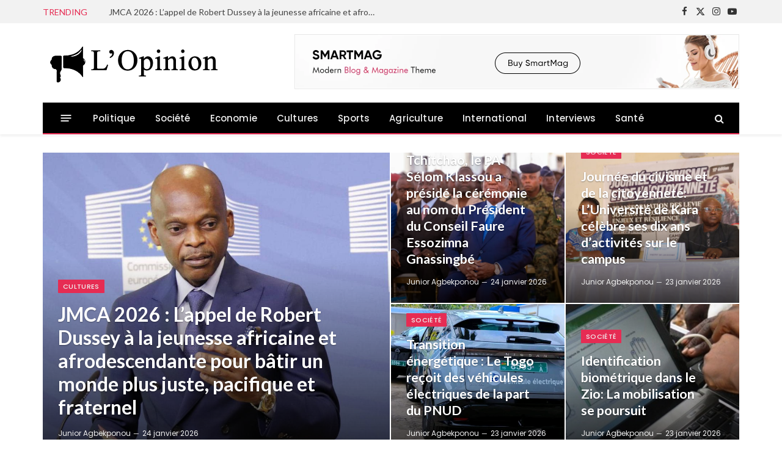

--- FILE ---
content_type: text/html; charset=UTF-8
request_url: https://lopinion.tg/
body_size: 22123
content:
<!DOCTYPE html>
<html lang="fr-FR" class="s-light site-s-light">

<head>

	<meta charset="UTF-8" />
	<meta name="viewport" content="width=device-width, initial-scale=1" />
	<meta name='robots' content='index, follow, max-image-preview:large, max-snippet:-1, max-video-preview:-1' />

	<!-- This site is optimized with the Yoast SEO plugin v26.7 - https://yoast.com/wordpress/plugins/seo/ -->
	<title>Homepage - L&#039;Opinion</title><link rel="preload" as="image" imagesrcset="https://lopinion.tg/wp-content/uploads/2026/01/WhatsApp-Image-2021-12-19-at-05.13.09-2.jpeg 969w, https://lopinion.tg/wp-content/uploads/2026/01/WhatsApp-Image-2021-12-19-at-05.13.09-2-768x812.jpeg 768w" imagesizes="(max-width: 912px) 100vw, 912px" /><link rel="preload" as="font" href="https://lopinion.tg/wp-content/themes/smart-mag/css/icons/fonts/ts-icons.woff2?v3.2" type="font/woff2" crossorigin="anonymous" />
	<link rel="canonical" href="https://lopinion.tg/" />
	<meta property="og:locale" content="fr_FR" />
	<meta property="og:type" content="website" />
	<meta property="og:title" content="Homepage - L&#039;Opinion" />
	<meta property="og:description" content="Cultures De Niamtougou à Pya : Faure Gnassingbé bien accueilli par une foule admiratrice et passionnée Junior Agbekponou20 juillet 2025 Société CISL : Une année couronnée de succès et d’émotions fortes Junior Agbekponou20 juillet 2025 Cultures Evala 2025: Coup d&rsquo;envoi donné par le Président du Conseil Junior Agbekponou20 juillet 2025 Politique CENI: Performance notable en" />
	<meta property="og:url" content="https://lopinion.tg/" />
	<meta property="og:site_name" content="L&#039;Opinion" />
	<meta property="article:modified_time" content="2025-07-20T20:35:10+00:00" />
	<meta property="og:image" content="http://lopinion.tg/wp-content/uploads/2025/07/IMG-20250720-WA00541.jpg" />
	<meta name="twitter:card" content="summary_large_image" />
	<script type="application/ld+json" class="yoast-schema-graph">{"@context":"https://schema.org","@graph":[{"@type":"WebPage","@id":"https://lopinion.tg/","url":"https://lopinion.tg/","name":"Homepage - L&#039;Opinion","isPartOf":{"@id":"https://lopinion.tg/#website"},"primaryImageOfPage":{"@id":"https://lopinion.tg/#primaryimage"},"image":{"@id":"https://lopinion.tg/#primaryimage"},"thumbnailUrl":"http://lopinion.tg/wp-content/uploads/2025/07/IMG-20250720-WA00541.jpg","datePublished":"2021-01-13T16:29:55+00:00","dateModified":"2025-07-20T20:35:10+00:00","breadcrumb":{"@id":"https://lopinion.tg/#breadcrumb"},"inLanguage":"fr-FR","potentialAction":[{"@type":"ReadAction","target":["https://lopinion.tg/"]}]},{"@type":"ImageObject","inLanguage":"fr-FR","@id":"https://lopinion.tg/#primaryimage","url":"http://lopinion.tg/wp-content/uploads/2025/07/IMG-20250720-WA00541.jpg","contentUrl":"http://lopinion.tg/wp-content/uploads/2025/07/IMG-20250720-WA00541.jpg"},{"@type":"BreadcrumbList","@id":"https://lopinion.tg/#breadcrumb","itemListElement":[{"@type":"ListItem","position":1,"name":"Accueil"}]},{"@type":"WebSite","@id":"https://lopinion.tg/#website","url":"https://lopinion.tg/","name":"L'Opinion","description":"L&#039;actualité en direct..","potentialAction":[{"@type":"SearchAction","target":{"@type":"EntryPoint","urlTemplate":"https://lopinion.tg/?s={search_term_string}"},"query-input":{"@type":"PropertyValueSpecification","valueRequired":true,"valueName":"search_term_string"}}],"inLanguage":"fr-FR"}]}</script>
	<!-- / Yoast SEO plugin. -->


<link rel='dns-prefetch' href='//fonts.googleapis.com' />
<link rel="alternate" type="application/rss+xml" title="L&#039;Opinion &raquo; Flux" href="https://lopinion.tg/feed/" />
<link rel="alternate" title="oEmbed (JSON)" type="application/json+oembed" href="https://lopinion.tg/wp-json/oembed/1.0/embed?url=https%3A%2F%2Flopinion.tg%2F" />
<link rel="alternate" title="oEmbed (XML)" type="text/xml+oembed" href="https://lopinion.tg/wp-json/oembed/1.0/embed?url=https%3A%2F%2Flopinion.tg%2F&#038;format=xml" />
<style id='wp-img-auto-sizes-contain-inline-css' type='text/css'>
img:is([sizes=auto i],[sizes^="auto," i]){contain-intrinsic-size:3000px 1500px}
/*# sourceURL=wp-img-auto-sizes-contain-inline-css */
</style>
<style id='wp-emoji-styles-inline-css' type='text/css'>

	img.wp-smiley, img.emoji {
		display: inline !important;
		border: none !important;
		box-shadow: none !important;
		height: 1em !important;
		width: 1em !important;
		margin: 0 0.07em !important;
		vertical-align: -0.1em !important;
		background: none !important;
		padding: 0 !important;
	}
/*# sourceURL=wp-emoji-styles-inline-css */
</style>
<style id='classic-theme-styles-inline-css' type='text/css'>
/*! This file is auto-generated */
.wp-block-button__link{color:#fff;background-color:#32373c;border-radius:9999px;box-shadow:none;text-decoration:none;padding:calc(.667em + 2px) calc(1.333em + 2px);font-size:1.125em}.wp-block-file__button{background:#32373c;color:#fff;text-decoration:none}
/*# sourceURL=/wp-includes/css/classic-themes.min.css */
</style>
<style id='global-styles-inline-css' type='text/css'>
:root{--wp--preset--aspect-ratio--square: 1;--wp--preset--aspect-ratio--4-3: 4/3;--wp--preset--aspect-ratio--3-4: 3/4;--wp--preset--aspect-ratio--3-2: 3/2;--wp--preset--aspect-ratio--2-3: 2/3;--wp--preset--aspect-ratio--16-9: 16/9;--wp--preset--aspect-ratio--9-16: 9/16;--wp--preset--color--black: #000000;--wp--preset--color--cyan-bluish-gray: #abb8c3;--wp--preset--color--white: #ffffff;--wp--preset--color--pale-pink: #f78da7;--wp--preset--color--vivid-red: #cf2e2e;--wp--preset--color--luminous-vivid-orange: #ff6900;--wp--preset--color--luminous-vivid-amber: #fcb900;--wp--preset--color--light-green-cyan: #7bdcb5;--wp--preset--color--vivid-green-cyan: #00d084;--wp--preset--color--pale-cyan-blue: #8ed1fc;--wp--preset--color--vivid-cyan-blue: #0693e3;--wp--preset--color--vivid-purple: #9b51e0;--wp--preset--gradient--vivid-cyan-blue-to-vivid-purple: linear-gradient(135deg,rgb(6,147,227) 0%,rgb(155,81,224) 100%);--wp--preset--gradient--light-green-cyan-to-vivid-green-cyan: linear-gradient(135deg,rgb(122,220,180) 0%,rgb(0,208,130) 100%);--wp--preset--gradient--luminous-vivid-amber-to-luminous-vivid-orange: linear-gradient(135deg,rgb(252,185,0) 0%,rgb(255,105,0) 100%);--wp--preset--gradient--luminous-vivid-orange-to-vivid-red: linear-gradient(135deg,rgb(255,105,0) 0%,rgb(207,46,46) 100%);--wp--preset--gradient--very-light-gray-to-cyan-bluish-gray: linear-gradient(135deg,rgb(238,238,238) 0%,rgb(169,184,195) 100%);--wp--preset--gradient--cool-to-warm-spectrum: linear-gradient(135deg,rgb(74,234,220) 0%,rgb(151,120,209) 20%,rgb(207,42,186) 40%,rgb(238,44,130) 60%,rgb(251,105,98) 80%,rgb(254,248,76) 100%);--wp--preset--gradient--blush-light-purple: linear-gradient(135deg,rgb(255,206,236) 0%,rgb(152,150,240) 100%);--wp--preset--gradient--blush-bordeaux: linear-gradient(135deg,rgb(254,205,165) 0%,rgb(254,45,45) 50%,rgb(107,0,62) 100%);--wp--preset--gradient--luminous-dusk: linear-gradient(135deg,rgb(255,203,112) 0%,rgb(199,81,192) 50%,rgb(65,88,208) 100%);--wp--preset--gradient--pale-ocean: linear-gradient(135deg,rgb(255,245,203) 0%,rgb(182,227,212) 50%,rgb(51,167,181) 100%);--wp--preset--gradient--electric-grass: linear-gradient(135deg,rgb(202,248,128) 0%,rgb(113,206,126) 100%);--wp--preset--gradient--midnight: linear-gradient(135deg,rgb(2,3,129) 0%,rgb(40,116,252) 100%);--wp--preset--font-size--small: 13px;--wp--preset--font-size--medium: 20px;--wp--preset--font-size--large: 36px;--wp--preset--font-size--x-large: 42px;--wp--preset--spacing--20: 0.44rem;--wp--preset--spacing--30: 0.67rem;--wp--preset--spacing--40: 1rem;--wp--preset--spacing--50: 1.5rem;--wp--preset--spacing--60: 2.25rem;--wp--preset--spacing--70: 3.38rem;--wp--preset--spacing--80: 5.06rem;--wp--preset--shadow--natural: 6px 6px 9px rgba(0, 0, 0, 0.2);--wp--preset--shadow--deep: 12px 12px 50px rgba(0, 0, 0, 0.4);--wp--preset--shadow--sharp: 6px 6px 0px rgba(0, 0, 0, 0.2);--wp--preset--shadow--outlined: 6px 6px 0px -3px rgb(255, 255, 255), 6px 6px rgb(0, 0, 0);--wp--preset--shadow--crisp: 6px 6px 0px rgb(0, 0, 0);}:where(.is-layout-flex){gap: 0.5em;}:where(.is-layout-grid){gap: 0.5em;}body .is-layout-flex{display: flex;}.is-layout-flex{flex-wrap: wrap;align-items: center;}.is-layout-flex > :is(*, div){margin: 0;}body .is-layout-grid{display: grid;}.is-layout-grid > :is(*, div){margin: 0;}:where(.wp-block-columns.is-layout-flex){gap: 2em;}:where(.wp-block-columns.is-layout-grid){gap: 2em;}:where(.wp-block-post-template.is-layout-flex){gap: 1.25em;}:where(.wp-block-post-template.is-layout-grid){gap: 1.25em;}.has-black-color{color: var(--wp--preset--color--black) !important;}.has-cyan-bluish-gray-color{color: var(--wp--preset--color--cyan-bluish-gray) !important;}.has-white-color{color: var(--wp--preset--color--white) !important;}.has-pale-pink-color{color: var(--wp--preset--color--pale-pink) !important;}.has-vivid-red-color{color: var(--wp--preset--color--vivid-red) !important;}.has-luminous-vivid-orange-color{color: var(--wp--preset--color--luminous-vivid-orange) !important;}.has-luminous-vivid-amber-color{color: var(--wp--preset--color--luminous-vivid-amber) !important;}.has-light-green-cyan-color{color: var(--wp--preset--color--light-green-cyan) !important;}.has-vivid-green-cyan-color{color: var(--wp--preset--color--vivid-green-cyan) !important;}.has-pale-cyan-blue-color{color: var(--wp--preset--color--pale-cyan-blue) !important;}.has-vivid-cyan-blue-color{color: var(--wp--preset--color--vivid-cyan-blue) !important;}.has-vivid-purple-color{color: var(--wp--preset--color--vivid-purple) !important;}.has-black-background-color{background-color: var(--wp--preset--color--black) !important;}.has-cyan-bluish-gray-background-color{background-color: var(--wp--preset--color--cyan-bluish-gray) !important;}.has-white-background-color{background-color: var(--wp--preset--color--white) !important;}.has-pale-pink-background-color{background-color: var(--wp--preset--color--pale-pink) !important;}.has-vivid-red-background-color{background-color: var(--wp--preset--color--vivid-red) !important;}.has-luminous-vivid-orange-background-color{background-color: var(--wp--preset--color--luminous-vivid-orange) !important;}.has-luminous-vivid-amber-background-color{background-color: var(--wp--preset--color--luminous-vivid-amber) !important;}.has-light-green-cyan-background-color{background-color: var(--wp--preset--color--light-green-cyan) !important;}.has-vivid-green-cyan-background-color{background-color: var(--wp--preset--color--vivid-green-cyan) !important;}.has-pale-cyan-blue-background-color{background-color: var(--wp--preset--color--pale-cyan-blue) !important;}.has-vivid-cyan-blue-background-color{background-color: var(--wp--preset--color--vivid-cyan-blue) !important;}.has-vivid-purple-background-color{background-color: var(--wp--preset--color--vivid-purple) !important;}.has-black-border-color{border-color: var(--wp--preset--color--black) !important;}.has-cyan-bluish-gray-border-color{border-color: var(--wp--preset--color--cyan-bluish-gray) !important;}.has-white-border-color{border-color: var(--wp--preset--color--white) !important;}.has-pale-pink-border-color{border-color: var(--wp--preset--color--pale-pink) !important;}.has-vivid-red-border-color{border-color: var(--wp--preset--color--vivid-red) !important;}.has-luminous-vivid-orange-border-color{border-color: var(--wp--preset--color--luminous-vivid-orange) !important;}.has-luminous-vivid-amber-border-color{border-color: var(--wp--preset--color--luminous-vivid-amber) !important;}.has-light-green-cyan-border-color{border-color: var(--wp--preset--color--light-green-cyan) !important;}.has-vivid-green-cyan-border-color{border-color: var(--wp--preset--color--vivid-green-cyan) !important;}.has-pale-cyan-blue-border-color{border-color: var(--wp--preset--color--pale-cyan-blue) !important;}.has-vivid-cyan-blue-border-color{border-color: var(--wp--preset--color--vivid-cyan-blue) !important;}.has-vivid-purple-border-color{border-color: var(--wp--preset--color--vivid-purple) !important;}.has-vivid-cyan-blue-to-vivid-purple-gradient-background{background: var(--wp--preset--gradient--vivid-cyan-blue-to-vivid-purple) !important;}.has-light-green-cyan-to-vivid-green-cyan-gradient-background{background: var(--wp--preset--gradient--light-green-cyan-to-vivid-green-cyan) !important;}.has-luminous-vivid-amber-to-luminous-vivid-orange-gradient-background{background: var(--wp--preset--gradient--luminous-vivid-amber-to-luminous-vivid-orange) !important;}.has-luminous-vivid-orange-to-vivid-red-gradient-background{background: var(--wp--preset--gradient--luminous-vivid-orange-to-vivid-red) !important;}.has-very-light-gray-to-cyan-bluish-gray-gradient-background{background: var(--wp--preset--gradient--very-light-gray-to-cyan-bluish-gray) !important;}.has-cool-to-warm-spectrum-gradient-background{background: var(--wp--preset--gradient--cool-to-warm-spectrum) !important;}.has-blush-light-purple-gradient-background{background: var(--wp--preset--gradient--blush-light-purple) !important;}.has-blush-bordeaux-gradient-background{background: var(--wp--preset--gradient--blush-bordeaux) !important;}.has-luminous-dusk-gradient-background{background: var(--wp--preset--gradient--luminous-dusk) !important;}.has-pale-ocean-gradient-background{background: var(--wp--preset--gradient--pale-ocean) !important;}.has-electric-grass-gradient-background{background: var(--wp--preset--gradient--electric-grass) !important;}.has-midnight-gradient-background{background: var(--wp--preset--gradient--midnight) !important;}.has-small-font-size{font-size: var(--wp--preset--font-size--small) !important;}.has-medium-font-size{font-size: var(--wp--preset--font-size--medium) !important;}.has-large-font-size{font-size: var(--wp--preset--font-size--large) !important;}.has-x-large-font-size{font-size: var(--wp--preset--font-size--x-large) !important;}
:where(.wp-block-post-template.is-layout-flex){gap: 1.25em;}:where(.wp-block-post-template.is-layout-grid){gap: 1.25em;}
:where(.wp-block-term-template.is-layout-flex){gap: 1.25em;}:where(.wp-block-term-template.is-layout-grid){gap: 1.25em;}
:where(.wp-block-columns.is-layout-flex){gap: 2em;}:where(.wp-block-columns.is-layout-grid){gap: 2em;}
:root :where(.wp-block-pullquote){font-size: 1.5em;line-height: 1.6;}
/*# sourceURL=global-styles-inline-css */
</style>
<link rel='stylesheet' id='contact-form-7-css' href='https://lopinion.tg/wp-content/plugins/contact-form-7/includes/css/styles.css?ver=6.1.4' type='text/css' media='all' />
<link rel='stylesheet' id='elementor-frontend-css' href='https://lopinion.tg/wp-content/plugins/elementor/assets/css/frontend.min.css?ver=3.34.1' type='text/css' media='all' />
<link rel='stylesheet' id='elementor-post-12086-css' href='https://lopinion.tg/wp-content/uploads/elementor/css/post-12086.css?ver=1768206346' type='text/css' media='all' />
<link rel='stylesheet' id='elementor-post-12143-css' href='https://lopinion.tg/wp-content/uploads/elementor/css/post-12143.css?ver=1768206346' type='text/css' media='all' />
<link rel='stylesheet' id='smartmag-core-css' href='https://lopinion.tg/wp-content/themes/smart-mag/style.css?ver=10.3.2' type='text/css' media='all' />
<style id='smartmag-core-inline-css' type='text/css'>
:root { --c-main: #e62c53;
--c-main-rgb: 230,44,83;
--text-font: "Lato", system-ui, -apple-system, "Segoe UI", Arial, sans-serif;
--body-font: "Lato", system-ui, -apple-system, "Segoe UI", Arial, sans-serif;
--title-size-xs: 15px;
--main-width: 1140px; }
.smart-head-main { --c-shadow: rgba(10,10,10,0.06); }
.smart-head-main .smart-head-top { --head-h: 38px; background-color: #f2f2f2; }
.s-dark .smart-head-main .smart-head-top,
.smart-head-main .s-dark.smart-head-top { background-color: #595959; }
.smart-head-main .smart-head-mid { --head-h: 130px; }
.smart-head-main .smart-head-bot { --head-h: 52px; border-bottom-width: 2px; border-bottom-color: var(--c-main); }
.navigation-main .menu > li > a { font-family: "Poppins", system-ui, -apple-system, "Segoe UI", Arial, sans-serif; font-size: 15px; font-weight: 500; letter-spacing: .011em; }
.navigation-main { --nav-items-space: 16px; }
.s-dark .navigation-main { --c-nav-hov: #ffffff; }
.s-dark .navigation { --c-nav-hov-bg: rgba(255,255,255,0.1); }
.smart-head-main .spc-social { --spc-social-fs: 15px; }
.smart-head-main .offcanvas-toggle { transform: scale(.65); }
.post-meta { font-family: "Poppins", system-ui, -apple-system, "Segoe UI", Arial, sans-serif; }
.cat-labels .category { font-family: "Poppins", system-ui, -apple-system, "Segoe UI", Arial, sans-serif; }
.block-head .heading { font-family: "Poppins", system-ui, -apple-system, "Segoe UI", Arial, sans-serif; }
.block-head-c .heading { font-weight: 600; }
.block-head-c { --line-weight: 3px; --border-weight: 2px; }
.entry-content { font-size: 16px; }
.post-share-float .service { margin-bottom: 7px; }
@media (min-width: 941px) and (max-width: 1200px) { .navigation-main .menu > li > a { font-size: calc(10px + (15px - 10px) * .7); } }


/*# sourceURL=smartmag-core-inline-css */
</style>
<link rel='stylesheet' id='smartmag-magnific-popup-css' href='https://lopinion.tg/wp-content/themes/smart-mag/css/lightbox.css?ver=10.3.2' type='text/css' media='all' />
<link rel='stylesheet' id='smartmag-icons-css' href='https://lopinion.tg/wp-content/themes/smart-mag/css/icons/icons.css?ver=10.3.2' type='text/css' media='all' />
<link crossorigin="anonymous" rel='stylesheet' id='smartmag-gfonts-custom-css' href='https://fonts.googleapis.com/css?family=Lato%3A400%2C500%2C600%2C700%7CPoppins%3A500%2C400%2C600%2C700&#038;display=swap' type='text/css' media='all' />
<script type="text/javascript" id="smartmag-lazy-inline-js-after">
/* <![CDATA[ */
/**
 * @copyright ThemeSphere
 * @preserve
 */
var BunyadLazy={};BunyadLazy.load=function(){function a(e,n){var t={};e.dataset.bgset&&e.dataset.sizes?(t.sizes=e.dataset.sizes,t.srcset=e.dataset.bgset):t.src=e.dataset.bgsrc,function(t){var a=t.dataset.ratio;if(0<a){const e=t.parentElement;if(e.classList.contains("media-ratio")){const n=e.style;n.getPropertyValue("--a-ratio")||(n.paddingBottom=100/a+"%")}}}(e);var a,o=document.createElement("img");for(a in o.onload=function(){var t="url('"+(o.currentSrc||o.src)+"')",a=e.style;a.backgroundImage!==t&&requestAnimationFrame(()=>{a.backgroundImage=t,n&&n()}),o.onload=null,o.onerror=null,o=null},o.onerror=o.onload,t)o.setAttribute(a,t[a]);o&&o.complete&&0<o.naturalWidth&&o.onload&&o.onload()}function e(t){t.dataset.loaded||a(t,()=>{document.dispatchEvent(new Event("lazyloaded")),t.dataset.loaded=1})}function n(t){"complete"===document.readyState?t():window.addEventListener("load",t)}return{initEarly:function(){var t,a=()=>{document.querySelectorAll(".img.bg-cover:not(.lazyload)").forEach(e)};"complete"!==document.readyState?(t=setInterval(a,150),n(()=>{a(),clearInterval(t)})):a()},callOnLoad:n,initBgImages:function(t){t&&n(()=>{document.querySelectorAll(".img.bg-cover").forEach(e)})},bgLoad:a}}(),BunyadLazy.load.initEarly();
//# sourceURL=smartmag-lazy-inline-js-after
/* ]]> */
</script>
<script type="text/javascript" src="https://lopinion.tg/wp-content/plugins/sphere-post-views/assets/js/post-views.js?ver=1.0.1" id="sphere-post-views-js"></script>
<script type="text/javascript" id="sphere-post-views-js-after">
/* <![CDATA[ */
var Sphere_PostViews = {"ajaxUrl":"https:\/\/lopinion.tg\/wp-admin\/admin-ajax.php?sphere_post_views=1","sampling":0,"samplingRate":10,"repeatCountDelay":0,"postID":false,"token":"8f6aa40c65"}
//# sourceURL=sphere-post-views-js-after
/* ]]> */
</script>
<script type="text/javascript" src="https://lopinion.tg/wp-includes/js/jquery/jquery.min.js?ver=3.7.1" id="jquery-core-js"></script>
<script type="text/javascript" src="https://lopinion.tg/wp-includes/js/jquery/jquery-migrate.min.js?ver=3.4.1" id="jquery-migrate-js"></script>
<script></script><link rel="https://api.w.org/" href="https://lopinion.tg/wp-json/" /><link rel="alternate" title="JSON" type="application/json" href="https://lopinion.tg/wp-json/wp/v2/pages/12143" /><link rel="EditURI" type="application/rsd+xml" title="RSD" href="https://lopinion.tg/xmlrpc.php?rsd" />

<link rel='shortlink' href='https://lopinion.tg/' />

		<script>
		var BunyadSchemeKey = 'bunyad-scheme';
		(() => {
			const d = document.documentElement;
			const c = d.classList;
			var scheme = localStorage.getItem(BunyadSchemeKey);
			
			if (scheme) {
				d.dataset.origClass = c;
				scheme === 'dark' ? c.remove('s-light', 'site-s-light') : c.remove('s-dark', 'site-s-dark');
				c.add('site-s-' + scheme, 's-' + scheme);
			}
		})();
		</script>
		<meta name="generator" content="Elementor 3.34.1; features: e_font_icon_svg, additional_custom_breakpoints; settings: css_print_method-external, google_font-enabled, font_display-swap">
			<style>
				.e-con.e-parent:nth-of-type(n+4):not(.e-lazyloaded):not(.e-no-lazyload),
				.e-con.e-parent:nth-of-type(n+4):not(.e-lazyloaded):not(.e-no-lazyload) * {
					background-image: none !important;
				}
				@media screen and (max-height: 1024px) {
					.e-con.e-parent:nth-of-type(n+3):not(.e-lazyloaded):not(.e-no-lazyload),
					.e-con.e-parent:nth-of-type(n+3):not(.e-lazyloaded):not(.e-no-lazyload) * {
						background-image: none !important;
					}
				}
				@media screen and (max-height: 640px) {
					.e-con.e-parent:nth-of-type(n+2):not(.e-lazyloaded):not(.e-no-lazyload),
					.e-con.e-parent:nth-of-type(n+2):not(.e-lazyloaded):not(.e-no-lazyload) * {
						background-image: none !important;
					}
				}
			</style>
			<meta name="generator" content="Powered by WPBakery Page Builder - drag and drop page builder for WordPress."/>
<!-- There is no amphtml version available for this URL. --><noscript><style> .wpb_animate_when_almost_visible { opacity: 1; }</style></noscript>

</head>

<body class="home wp-singular page-template page-template-page-templates page-template-no-wrapper page-template-page-templatesno-wrapper-php page page-id-12143 wp-theme-smart-mag no-sidebar has-lb has-lb-sm ts-img-hov-fade has-sb-sep layout-normal wpb-js-composer js-comp-ver-8.5 vc_responsive elementor-default elementor-kit-12086 elementor-page elementor-page-12143">



<div class="main-wrap">

	
<div class="off-canvas-backdrop"></div>
<div class="mobile-menu-container off-canvas" id="off-canvas">

	<div class="off-canvas-head">
		<a href="#" class="close">
			<span class="visuallyhidden">Close Menu</span>
			<i class="tsi tsi-times"></i>
		</a>

		<div class="ts-logo">
			<img class="logo-mobile logo-image" src="https://lopinion.tg/wp-content/uploads/2020/03/logop.png" width="150" height="45" alt="L&#039;Opinion"/>		</div>
	</div>

	<div class="off-canvas-content">

					<ul class="mobile-menu"></ul>
		
					<div class="off-canvas-widgets">
				
		<div id="smartmag-block-newsletter-2" class="widget ts-block-widget smartmag-widget-newsletter">		
		<div class="block">
			<div class="block-newsletter ">
	<div class="spc-newsletter spc-newsletter-b spc-newsletter-center spc-newsletter-sm">

		<div class="bg-wrap"></div>

		
		<div class="inner">

			
			
			<h3 class="heading">
				Subscribe to Updates			</h3>

							<div class="base-text message">
					<p>Get the latest creative news from FooBar about art, design and business.</p>
</div>
			
							<form method="post" action="" class="form fields-style fields-full" target="_blank">
					<div class="main-fields">
						<p class="field-email">
							<input type="email" name="EMAIL" placeholder="Your email address.." required />
						</p>
						
						<p class="field-submit">
							<input type="submit" value="Subscribe" />
						</p>
					</div>

											<p class="disclaimer">
							<label>
																	<input type="checkbox" name="privacy" required />
								
								By signing up, you agree to the our terms and our <a href="#">Privacy Policy</a> agreement.							</label>
						</p>
									</form>
			
			
		</div>
	</div>
</div>		</div>

		</div>
		<div id="smartmag-block-posts-small-3" class="widget ts-block-widget smartmag-widget-posts-small">		
		<div class="block">
					<section class="block-wrap block-posts-small block-sc mb-none" data-id="1">

			<div class="widget-title block-head block-head-ac block-head-b"><h5 class="heading">What's Hot</h5></div>	
			<div class="block-content">
				
	<div class="loop loop-small loop-small-a loop-sep loop-small-sep grid grid-1 md:grid-1 sm:grid-1 xs:grid-1">

					
<article class="l-post small-post small-a-post m-pos-left">

	
			<div class="media">

		
			<a href="https://lopinion.tg/jmca-2026-lappel-de-robert-dussey-a-la-jeunesse-africaine-et-afrodescendante-pour-batir-un-monde-plus-juste-pacifique-et-fraternel/" class="image-link media-ratio ar-bunyad-thumb" title="JMCA 2026 : L&rsquo;appel de Robert Dussey à la jeunesse africaine et afrodescendante pour bâtir un monde plus juste, pacifique et fraternel"><span data-bgsrc="https://lopinion.tg/wp-content/uploads/2026/01/WhatsApp-Image-2021-12-19-at-05.13.09-2-284x300.jpeg" class="img bg-cover wp-post-image attachment-medium size-medium lazyload" data-bgset="https://lopinion.tg/wp-content/uploads/2026/01/WhatsApp-Image-2021-12-19-at-05.13.09-2-284x300.jpeg 284w, https://lopinion.tg/wp-content/uploads/2026/01/WhatsApp-Image-2021-12-19-at-05.13.09-2-768x812.jpeg 768w, https://lopinion.tg/wp-content/uploads/2026/01/WhatsApp-Image-2021-12-19-at-05.13.09-2-150x159.jpeg 150w, https://lopinion.tg/wp-content/uploads/2026/01/WhatsApp-Image-2021-12-19-at-05.13.09-2-450x476.jpeg 450w, https://lopinion.tg/wp-content/uploads/2026/01/WhatsApp-Image-2021-12-19-at-05.13.09-2.jpeg 969w" data-sizes="(max-width: 105px) 100vw, 105px"></span></a>			
			
			
			
		
		</div>
	

	
		<div class="content">

			<div class="post-meta post-meta-a post-meta-left has-below"><h4 class="is-title post-title"><a href="https://lopinion.tg/jmca-2026-lappel-de-robert-dussey-a-la-jeunesse-africaine-et-afrodescendante-pour-batir-un-monde-plus-juste-pacifique-et-fraternel/">JMCA 2026 : L&rsquo;appel de Robert Dussey à la jeunesse africaine et afrodescendante pour bâtir un monde plus juste, pacifique et fraternel</a></h4><div class="post-meta-items meta-below"><span class="meta-item date"><span class="date-link"><time class="post-date" datetime="2026-01-24T14:16:08+01:00">24 janvier 2026</time></span></span></div></div>			
			
			
		</div>

	
</article>	
					
<article class="l-post small-post small-a-post m-pos-left">

	
			<div class="media">

		
			<a href="https://lopinion.tg/47%e1%b5%89-anniversairedu-college-militaire-eyadema-a-tchitchao-le-pa-selom-klassou-a-preside-la-ceremonie-au-nom-du-president-du-conseil-faure-essozimna-gnassingbe/" class="image-link media-ratio ar-bunyad-thumb" title="47ᵉ anniversairedu Collège militaire Eyadéma: À Tchitchao, le PA Sélom Klassou a présidé la cérémonie au nom du Président du Conseil Faure Essozimna Gnassingbé"><span data-bgsrc="https://lopinion.tg/wp-content/uploads/2026/01/IMG-20260123-WA0289-300x263.jpg" class="img bg-cover wp-post-image attachment-medium size-medium lazyload" data-bgset="https://lopinion.tg/wp-content/uploads/2026/01/IMG-20260123-WA0289-300x263.jpg 300w, https://lopinion.tg/wp-content/uploads/2026/01/IMG-20260123-WA0289-1024x896.jpg 1024w, https://lopinion.tg/wp-content/uploads/2026/01/IMG-20260123-WA0289-768x672.jpg 768w, https://lopinion.tg/wp-content/uploads/2026/01/IMG-20260123-WA0289-150x131.jpg 150w, https://lopinion.tg/wp-content/uploads/2026/01/IMG-20260123-WA0289-450x394.jpg 450w, https://lopinion.tg/wp-content/uploads/2026/01/IMG-20260123-WA0289.jpg 1080w" data-sizes="(max-width: 105px) 100vw, 105px"></span></a>			
			
			
			
		
		</div>
	

	
		<div class="content">

			<div class="post-meta post-meta-a post-meta-left has-below"><h4 class="is-title post-title"><a href="https://lopinion.tg/47%e1%b5%89-anniversairedu-college-militaire-eyadema-a-tchitchao-le-pa-selom-klassou-a-preside-la-ceremonie-au-nom-du-president-du-conseil-faure-essozimna-gnassingbe/">47ᵉ anniversairedu Collège militaire Eyadéma: À Tchitchao, le PA Sélom Klassou a présidé la cérémonie au nom du Président du Conseil Faure Essozimna Gnassingbé</a></h4><div class="post-meta-items meta-below"><span class="meta-item date"><span class="date-link"><time class="post-date" datetime="2026-01-24T00:29:40+01:00">24 janvier 2026</time></span></span></div></div>			
			
			
		</div>

	
</article>	
					
<article class="l-post small-post small-a-post m-pos-left">

	
			<div class="media">

		
			<a href="https://lopinion.tg/transition-energetique-le-togo-recoit-des-vehicules-electriques-de-la-part-du-pnud/" class="image-link media-ratio ar-bunyad-thumb" title="Transition énergétique : Le Togo reçoit des véhicules électriques de la part du PNUD"><span data-bgsrc="https://lopinion.tg/wp-content/uploads/2026/01/IMG-20260123-WA0220-300x200.jpg" class="img bg-cover wp-post-image attachment-medium size-medium lazyload" data-bgset="https://lopinion.tg/wp-content/uploads/2026/01/IMG-20260123-WA0220-300x200.jpg 300w, https://lopinion.tg/wp-content/uploads/2026/01/IMG-20260123-WA0220-150x100.jpg 150w, https://lopinion.tg/wp-content/uploads/2026/01/IMG-20260123-WA0220-450x301.jpg 450w, https://lopinion.tg/wp-content/uploads/2026/01/IMG-20260123-WA0220.jpg 720w" data-sizes="(max-width: 105px) 100vw, 105px"></span></a>			
			
			
			
		
		</div>
	

	
		<div class="content">

			<div class="post-meta post-meta-a post-meta-left has-below"><h4 class="is-title post-title"><a href="https://lopinion.tg/transition-energetique-le-togo-recoit-des-vehicules-electriques-de-la-part-du-pnud/">Transition énergétique : Le Togo reçoit des véhicules électriques de la part du PNUD</a></h4><div class="post-meta-items meta-below"><span class="meta-item date"><span class="date-link"><time class="post-date" datetime="2026-01-23T20:55:42+01:00">23 janvier 2026</time></span></span></div></div>			
			
			
		</div>

	
</article>	
		
	</div>

					</div>

		</section>
				</div>

		</div>			</div>
		
		
		<div class="spc-social-block spc-social spc-social-b smart-head-social">
		
			
				<a href="#" class="link service s-facebook" target="_blank" rel="nofollow noopener">
					<i class="icon tsi tsi-facebook"></i>					<span class="visuallyhidden">Facebook</span>
				</a>
									
			
				<a href="#" class="link service s-twitter" target="_blank" rel="nofollow noopener">
					<i class="icon tsi tsi-twitter"></i>					<span class="visuallyhidden">X (Twitter)</span>
				</a>
									
			
				<a href="#" class="link service s-instagram" target="_blank" rel="nofollow noopener">
					<i class="icon tsi tsi-instagram"></i>					<span class="visuallyhidden">Instagram</span>
				</a>
									
			
		</div>

		
	</div>

</div>
<div class="smart-head smart-head-a smart-head-main" id="smart-head" data-sticky="auto" data-sticky-type="smart" data-sticky-full>
	
	<div class="smart-head-row smart-head-top is-light smart-head-row-full">

		<div class="inner wrap">

							
				<div class="items items-left ">
				
<div class="trending-ticker" data-delay="8">
	<span class="heading">Trending</span>

	<ul>
				
			<li><a href="https://lopinion.tg/jmca-2026-lappel-de-robert-dussey-a-la-jeunesse-africaine-et-afrodescendante-pour-batir-un-monde-plus-juste-pacifique-et-fraternel/" class="post-link">JMCA 2026 : L&rsquo;appel de Robert Dussey à la jeunesse africaine et afrodescendante pour bâtir un monde plus juste, pacifique et fraternel</a></li>
		
				
			<li><a href="https://lopinion.tg/47%e1%b5%89-anniversairedu-college-militaire-eyadema-a-tchitchao-le-pa-selom-klassou-a-preside-la-ceremonie-au-nom-du-president-du-conseil-faure-essozimna-gnassingbe/" class="post-link">47ᵉ anniversairedu Collège militaire Eyadéma: À Tchitchao, le PA Sélom Klassou a présidé la cérémonie au nom du Président du Conseil Faure Essozimna Gnassingbé</a></li>
		
				
			<li><a href="https://lopinion.tg/transition-energetique-le-togo-recoit-des-vehicules-electriques-de-la-part-du-pnud/" class="post-link">Transition énergétique : Le Togo reçoit des véhicules électriques de la part du PNUD</a></li>
		
				
			<li><a href="https://lopinion.tg/journee-du-civisme-et-de-la-citoyennete-luniversite-de-kara-celebre-ses-dix-ans-dactivites-sur-le-campus/" class="post-link">Journée du civisme et de la citoyenneté: L&rsquo;Université de Kara célèbre ses dix ans d&rsquo;activités sur le campus</a></li>
		
				
			<li><a href="https://lopinion.tg/identification-biometrique-dans-le-zio-la-mobilisation-se-poursuit/" class="post-link">Identification biométrique dans le Zio: La mobilisation se poursuit</a></li>
		
				
			<li><a href="https://lopinion.tg/loi-de-finances-2026-coup-denvoi-de-la-campagne-nationale-de-vulgarisation/" class="post-link">Loi de finances 2026 : Coup d&rsquo;envoi de la campagne nationale de vulgarisation</a></li>
		
				
			<li><a href="https://lopinion.tg/jipdp-2026-lipdcp-et-lul-sengagent-pour-une-conference-publique-le-28-janvier-prochain/" class="post-link">JIPDP 2026 : L&rsquo;IPDCP et l&rsquo;UL s&rsquo;engagent pour une conférence publique le 28 janvier prochain</a></li>
		
				
			<li><a href="https://lopinion.tg/investiture-de-mamadi-doumbouya-le-pa-selom-klassou-a-transmis-les-felicitations-du-president-du-conseil-faure-gnassingbe-a-son-homologue-de-la-guinee-conakry/" class="post-link">Investiture de Mamadi Doumbouya: Le PA Selom KLASSOU a transmis les félicitations du Président du Conseil Faure Gnassingbé à son homologue de la Guinée Conakry</a></li>
		
				
			</ul>
</div>
				</div>

							
				<div class="items items-center empty">
								</div>

							
				<div class="items items-right ">
				
		<div class="spc-social-block spc-social spc-social-a smart-head-social">
		
			
				<a href="#" class="link service s-facebook" target="_blank" rel="nofollow noopener">
					<i class="icon tsi tsi-facebook"></i>					<span class="visuallyhidden">Facebook</span>
				</a>
									
			
				<a href="#" class="link service s-twitter" target="_blank" rel="nofollow noopener">
					<i class="icon tsi tsi-twitter"></i>					<span class="visuallyhidden">X (Twitter)</span>
				</a>
									
			
				<a href="#" class="link service s-instagram" target="_blank" rel="nofollow noopener">
					<i class="icon tsi tsi-instagram"></i>					<span class="visuallyhidden">Instagram</span>
				</a>
									
			
				<a href="#" class="link service s-youtube" target="_blank" rel="nofollow noopener">
					<i class="icon tsi tsi-youtube-play"></i>					<span class="visuallyhidden">YouTube</span>
				</a>
									
			
		</div>

						</div>

						
		</div>
	</div>

	
	<div class="smart-head-row smart-head-mid is-light smart-head-row-full">

		<div class="inner wrap">

							
				<div class="items items-left ">
					<a href="https://lopinion.tg/" title="L&#039;Opinion" rel="home" class="logo-link ts-logo logo-is-image">
		<h1>
			
				
					<img src="https://smartmag.theme-sphere.com/prime-mag/wp-content/uploads/sites/15/2021/06/PrimeMag-Logo-white.png" class="logo-image logo-image-dark" alt="L&#039;Opinion" srcset="https://smartmag.theme-sphere.com/prime-mag/wp-content/uploads/sites/15/2021/06/PrimeMag-Logo-white.png ,https://smartmag.theme-sphere.com/prime-mag/wp-content/uploads/sites/15/2021/06/PrimeMag-Logo-white@2x.png 2x" width="990" height="660"/><img src="https://lopinion.tg/wp-content/uploads/2020/03/logop.png" class="logo-image" alt="L&#039;Opinion" width="300" height="90" />
									 
					</h1>
	</a>				</div>

							
				<div class="items items-center empty">
								</div>

							
				<div class="items items-right ">
				
<div class="h-text h-text">
	<a href="https://theme-sphere.com/buy/go.php?theme=smartmag" target="_blank">
<img src="https://smartmag.theme-sphere.com/prime-mag/wp-content/uploads/sites/15/2021/06/728x90-banner-top@2x.jpg" width="728" height="90" alt="Demo" />
</a></div>				</div>

						
		</div>
	</div>

	
	<div class="smart-head-row smart-head-bot s-dark wrap">

		<div class="inner full">

							
				<div class="items items-left ">
				
<button class="offcanvas-toggle has-icon" type="button" aria-label="Menu">
	<span class="hamburger-icon hamburger-icon-a">
		<span class="inner"></span>
	</span>
</button>	<div class="nav-wrap">
		<nav class="navigation navigation-main nav-hov-a">
			<ul id="menu-main-navigation" class="menu"><li id="menu-item-121" class="menu-item menu-item-type-taxonomy menu-item-object-category menu-cat-30 menu-item-121"><a href="https://lopinion.tg/category/politique/">Politique</a></li>
<li id="menu-item-123" class="menu-item menu-item-type-taxonomy menu-item-object-category menu-cat-17 menu-item-123"><a href="https://lopinion.tg/category/societe/">Société</a></li>
<li id="menu-item-117" class="menu-item menu-item-type-taxonomy menu-item-object-category menu-cat-16 menu-item-117"><a href="https://lopinion.tg/category/economie/">Economie</a></li>
<li id="menu-item-115" class="menu-item menu-item-type-taxonomy menu-item-object-category menu-cat-25 menu-item-115"><a href="https://lopinion.tg/category/cultures/">Cultures</a></li>
<li id="menu-item-124" class="menu-item menu-item-type-taxonomy menu-item-object-category menu-cat-18 menu-item-124"><a href="https://lopinion.tg/category/sports/">Sports</a></li>
<li id="menu-item-114" class="menu-item menu-item-type-taxonomy menu-item-object-category menu-cat-20 menu-item-114"><a href="https://lopinion.tg/category/agriculture/">Agriculture</a></li>
<li id="menu-item-118" class="menu-item menu-item-type-taxonomy menu-item-object-category menu-cat-28 menu-item-118"><a href="https://lopinion.tg/category/international/">International</a></li>
<li id="menu-item-119" class="menu-item menu-item-type-taxonomy menu-item-object-category menu-cat-23 menu-item-119"><a href="https://lopinion.tg/category/interviews/">Interviews</a></li>
<li id="menu-item-122" class="menu-item menu-item-type-taxonomy menu-item-object-category menu-cat-22 menu-item-122"><a href="https://lopinion.tg/category/sante/">Santé</a></li>
</ul>		</nav>
	</div>
				</div>

							
				<div class="items items-center empty">
								</div>

							
				<div class="items items-right ">
				

	<a href="#" class="search-icon has-icon-only is-icon" title="Search">
		<i class="tsi tsi-search"></i>
	</a>

				</div>

						
		</div>
	</div>

	</div>
<div class="smart-head smart-head-a smart-head-mobile" id="smart-head-mobile" data-sticky="mid" data-sticky-type="smart" data-sticky-full>
	
	<div class="smart-head-row smart-head-mid smart-head-row-3 is-light smart-head-row-full">

		<div class="inner wrap">

							
				<div class="items items-left ">
				
<button class="offcanvas-toggle has-icon" type="button" aria-label="Menu">
	<span class="hamburger-icon hamburger-icon-a">
		<span class="inner"></span>
	</span>
</button>				</div>

							
				<div class="items items-center ">
					<a href="https://lopinion.tg/" title="L&#039;Opinion" rel="home" class="logo-link ts-logo logo-is-image">
		<span>
			
									<img class="logo-mobile logo-image" src="https://lopinion.tg/wp-content/uploads/2020/03/logop.png" width="150" height="45" alt="L&#039;Opinion"/>									 
					</span>
	</a>				</div>

							
				<div class="items items-right ">
				

	<a href="#" class="search-icon has-icon-only is-icon" title="Search">
		<i class="tsi tsi-search"></i>
	</a>

				</div>

						
		</div>
	</div>

	</div>

<div class="main-full">
	
	<div id="post-12143" class="page-content post-12143 page type-page status-publish">

				<div data-elementor-type="wp-page" data-elementor-id="12143" class="elementor elementor-12143">
						<section class="has-el-gap el-gap-default elementor-section elementor-top-section elementor-element elementor-element-55a9efd is-full-xs elementor-section-boxed elementor-section-height-default elementor-section-height-default" data-id="55a9efd" data-element_type="section">
						<div class="elementor-container elementor-column-gap-no">
					<div class="elementor-column elementor-col-100 elementor-top-column elementor-element elementor-element-4ecd56bd" data-id="4ecd56bd" data-element_type="column">
			<div class="elementor-widget-wrap elementor-element-populated">
						<div class="elementor-element elementor-element-1c934879 elementor-widget elementor-widget-smartmag-featgrid" data-id="1c934879" data-element_type="widget" data-widget_type="smartmag-featgrid.default">
				<div class="elementor-widget-container">
							<section class="block-wrap block-feat-grid block-sc mb-none" data-id="2">

				
			<div class="block-content">
					
<section class="feat-grid feat-grid-a slider common-slider arrow-hover feat-grid-full feat-grid-a-full feat-grid-ratio">

	<div class="slides" data-parallax data-slider="feat-grid" data-scroll-num="1" data-scroll-num-md="1">
	
	
					<div class="items-wrap slide-wrap">
					
							
				<div class="item item-large item-main item-1 pos-bot">

					
<article class="l-post grid-overlay grid-overlay-a hover-zoom">

	
			<div class="media">

		
			<a href="https://lopinion.tg/jmca-2026-lappel-de-robert-dussey-a-la-jeunesse-africaine-et-afrodescendante-pour-batir-un-monde-plus-juste-pacifique-et-fraternel/" class="image-link" title="JMCA 2026 : L&rsquo;appel de Robert Dussey à la jeunesse africaine et afrodescendante pour bâtir un monde plus juste, pacifique et fraternel"><span data-bgsrc="https://lopinion.tg/wp-content/uploads/2026/01/WhatsApp-Image-2021-12-19-at-05.13.09-2.jpeg" class="img bg-cover wp-post-image attachment-bunyad-feat-grid-lg-vw size-bunyad-feat-grid-lg-vw no-lazy skip-lazy" data-bgset="https://lopinion.tg/wp-content/uploads/2026/01/WhatsApp-Image-2021-12-19-at-05.13.09-2.jpeg 969w, https://lopinion.tg/wp-content/uploads/2026/01/WhatsApp-Image-2021-12-19-at-05.13.09-2-768x812.jpeg 768w" data-sizes="(max-width: 912px) 100vw, 912px" data-ratio="0.9462890625"></span></a>			
			
			
			
		
		</div>
	

			<div class="content-wrap">
	
		<div class="content">

			<div class="post-meta post-meta-a meta-contrast has-below"><div class="post-meta-items meta-above"><span class="meta-item cat-labels">
						
						<a href="https://lopinion.tg/category/cultures/" class="category term-color-25" rel="category" tabindex="-1">Cultures</a>
					</span>
					</div><h2 class="is-title post-title"><a href="https://lopinion.tg/jmca-2026-lappel-de-robert-dussey-a-la-jeunesse-africaine-et-afrodescendante-pour-batir-un-monde-plus-juste-pacifique-et-fraternel/">JMCA 2026 : L&rsquo;appel de Robert Dussey à la jeunesse africaine et afrodescendante pour bâtir un monde plus juste, pacifique et fraternel</a></h2><div class="post-meta-items meta-below"><span class="meta-item post-author"><a href="https://lopinion.tg/author/junioropin/" title="Articles par Junior Agbekponou" rel="author">Junior Agbekponou</a></span><span class="meta-item date"><span class="date-link"><time class="post-date" datetime="2026-01-24T14:16:08+01:00">24 janvier 2026</time></span></span></div></div>			
			
			
		</div>

			</div>
	
</article>
				</div>
							
							
				<div class="item item-small item-2 pos-bot">

					
<article class="l-post grid-overlay grid-overlay-a hover-zoom">

	
			<div class="media">

		
			<a href="https://lopinion.tg/47%e1%b5%89-anniversairedu-college-militaire-eyadema-a-tchitchao-le-pa-selom-klassou-a-preside-la-ceremonie-au-nom-du-president-du-conseil-faure-essozimna-gnassingbe/" class="image-link" title="47ᵉ anniversairedu Collège militaire Eyadéma: À Tchitchao, le PA Sélom Klassou a présidé la cérémonie au nom du Président du Conseil Faure Essozimna Gnassingbé"><span data-bgsrc="https://lopinion.tg/wp-content/uploads/2026/01/IMG-20260123-WA0289-768x672.jpg" class="img bg-cover wp-post-image attachment-bunyad-768 size-bunyad-768 lazyload" data-bgset="https://lopinion.tg/wp-content/uploads/2026/01/IMG-20260123-WA0289-768x672.jpg 768w, https://lopinion.tg/wp-content/uploads/2026/01/IMG-20260123-WA0289-300x263.jpg 300w, https://lopinion.tg/wp-content/uploads/2026/01/IMG-20260123-WA0289-1024x896.jpg 1024w, https://lopinion.tg/wp-content/uploads/2026/01/IMG-20260123-WA0289-450x394.jpg 450w, https://lopinion.tg/wp-content/uploads/2026/01/IMG-20260123-WA0289.jpg 1080w" data-sizes="(max-width: 768px) 50vw, 475px" data-ratio="1.1428571428571"></span></a>			
			
			
			
		
		</div>
	

			<div class="content-wrap">
	
		<div class="content">

			<div class="post-meta post-meta-a meta-contrast has-below"><div class="post-meta-items meta-above"><span class="meta-item cat-labels">
						
						<a href="https://lopinion.tg/category/politique/" class="category term-color-30" rel="category" tabindex="-1">Politique</a>
					</span>
					</div><h2 class="is-title post-title"><a href="https://lopinion.tg/47%e1%b5%89-anniversairedu-college-militaire-eyadema-a-tchitchao-le-pa-selom-klassou-a-preside-la-ceremonie-au-nom-du-president-du-conseil-faure-essozimna-gnassingbe/">47ᵉ anniversairedu Collège militaire Eyadéma: À Tchitchao, le PA Sélom Klassou a présidé la cérémonie au nom du Président du Conseil Faure Essozimna Gnassingbé</a></h2><div class="post-meta-items meta-below"><span class="meta-item post-author"><a href="https://lopinion.tg/author/junioropin/" title="Articles par Junior Agbekponou" rel="author">Junior Agbekponou</a></span><span class="meta-item date"><span class="date-link"><time class="post-date" datetime="2026-01-24T00:29:40+01:00">24 janvier 2026</time></span></span></div></div>			
			
			
		</div>

			</div>
	
</article>
				</div>
							
							
				<div class="item item-small item-3 pos-bot">

					
<article class="l-post grid-overlay grid-overlay-a hover-zoom">

	
			<div class="media">

		
			<a href="https://lopinion.tg/transition-energetique-le-togo-recoit-des-vehicules-electriques-de-la-part-du-pnud/" class="image-link" title="Transition énergétique : Le Togo reçoit des véhicules électriques de la part du PNUD"><span data-bgsrc="https://lopinion.tg/wp-content/uploads/2026/01/IMG-20260123-WA0220.jpg" class="img bg-cover wp-post-image attachment-large size-large lazyload" data-bgset="https://lopinion.tg/wp-content/uploads/2026/01/IMG-20260123-WA0220.jpg 720w, https://lopinion.tg/wp-content/uploads/2026/01/IMG-20260123-WA0220-450x301.jpg 450w" data-sizes="(max-width: 768px) 50vw, 475px" data-ratio="1.4968814968815"></span></a>			
			
			
			
		
		</div>
	

			<div class="content-wrap">
	
		<div class="content">

			<div class="post-meta post-meta-a meta-contrast has-below"><div class="post-meta-items meta-above"><span class="meta-item cat-labels">
						
						<a href="https://lopinion.tg/category/societe/" class="category term-color-17" rel="category" tabindex="-1">Société</a>
					</span>
					</div><h2 class="is-title post-title"><a href="https://lopinion.tg/transition-energetique-le-togo-recoit-des-vehicules-electriques-de-la-part-du-pnud/">Transition énergétique : Le Togo reçoit des véhicules électriques de la part du PNUD</a></h2><div class="post-meta-items meta-below"><span class="meta-item post-author"><a href="https://lopinion.tg/author/junioropin/" title="Articles par Junior Agbekponou" rel="author">Junior Agbekponou</a></span><span class="meta-item date"><span class="date-link"><time class="post-date" datetime="2026-01-23T20:55:42+01:00">23 janvier 2026</time></span></span></div></div>			
			
			
		</div>

			</div>
	
</article>
				</div>
							
							
				<div class="item item-small item-4 pos-bot">

					
<article class="l-post grid-overlay grid-overlay-a hover-zoom">

	
			<div class="media">

		
			<a href="https://lopinion.tg/journee-du-civisme-et-de-la-citoyennete-luniversite-de-kara-celebre-ses-dix-ans-dactivites-sur-le-campus/" class="image-link" title="Journée du civisme et de la citoyenneté: L&rsquo;Université de Kara célèbre ses dix ans d&rsquo;activités sur le campus"><span data-bgsrc="https://lopinion.tg/wp-content/uploads/2026/01/IMG-20260123-WA0231-1.jpg" class="img bg-cover wp-post-image attachment-large size-large lazyload" data-bgset="https://lopinion.tg/wp-content/uploads/2026/01/IMG-20260123-WA0231-1.jpg 768w, https://lopinion.tg/wp-content/uploads/2026/01/IMG-20260123-WA0231-1-450x300.jpg 450w" data-sizes="(max-width: 768px) 50vw, 475px" data-ratio="1.5"></span></a>			
			
			
			
		
		</div>
	

			<div class="content-wrap">
	
		<div class="content">

			<div class="post-meta post-meta-a meta-contrast has-below"><div class="post-meta-items meta-above"><span class="meta-item cat-labels">
						
						<a href="https://lopinion.tg/category/societe/" class="category term-color-17" rel="category" tabindex="-1">Société</a>
					</span>
					</div><h2 class="is-title post-title"><a href="https://lopinion.tg/journee-du-civisme-et-de-la-citoyennete-luniversite-de-kara-celebre-ses-dix-ans-dactivites-sur-le-campus/">Journée du civisme et de la citoyenneté: L&rsquo;Université de Kara célèbre ses dix ans d&rsquo;activités sur le campus</a></h2><div class="post-meta-items meta-below"><span class="meta-item post-author"><a href="https://lopinion.tg/author/junioropin/" title="Articles par Junior Agbekponou" rel="author">Junior Agbekponou</a></span><span class="meta-item date"><span class="date-link"><time class="post-date" datetime="2026-01-23T19:15:30+01:00">23 janvier 2026</time></span></span></div></div>			
			
			
		</div>

			</div>
	
</article>
				</div>
							
							
				<div class="item item-small item-5 pos-bot">

					
<article class="l-post grid-overlay grid-overlay-a hover-zoom">

	
			<div class="media">

		
			<a href="https://lopinion.tg/identification-biometrique-dans-le-zio-la-mobilisation-se-poursuit/" class="image-link" title="Identification biométrique dans le Zio: La mobilisation se poursuit"><span data-bgsrc="https://lopinion.tg/wp-content/uploads/2026/01/29befde89b88b979d033a1ba93fcc046_L.jpg" class="img bg-cover wp-post-image attachment-large size-large lazyload" data-bgset="https://lopinion.tg/wp-content/uploads/2026/01/29befde89b88b979d033a1ba93fcc046_L.jpg 600w, https://lopinion.tg/wp-content/uploads/2026/01/29befde89b88b979d033a1ba93fcc046_L-300x150.jpg 300w, https://lopinion.tg/wp-content/uploads/2026/01/29befde89b88b979d033a1ba93fcc046_L-150x75.jpg 150w, https://lopinion.tg/wp-content/uploads/2026/01/29befde89b88b979d033a1ba93fcc046_L-450x225.jpg 450w" data-sizes="(max-width: 768px) 50vw, 475px" data-ratio="2"></span></a>			
			
			
			
		
		</div>
	

			<div class="content-wrap">
	
		<div class="content">

			<div class="post-meta post-meta-a meta-contrast has-below"><div class="post-meta-items meta-above"><span class="meta-item cat-labels">
						
						<a href="https://lopinion.tg/category/societe/" class="category term-color-17" rel="category" tabindex="-1">Société</a>
					</span>
					</div><h2 class="is-title post-title"><a href="https://lopinion.tg/identification-biometrique-dans-le-zio-la-mobilisation-se-poursuit/">Identification biométrique dans le Zio: La mobilisation se poursuit</a></h2><div class="post-meta-items meta-below"><span class="meta-item post-author"><a href="https://lopinion.tg/author/junioropin/" title="Articles par Junior Agbekponou" rel="author">Junior Agbekponou</a></span><span class="meta-item date"><span class="date-link"><time class="post-date" datetime="2026-01-23T14:30:43+01:00">23 janvier 2026</time></span></span></div></div>			
			
			
		</div>

			</div>
	
</article>
				</div>
							
							
					</div>
		
		</div>

</section>
			</div>

		</section>
						</div>
				</div>
					</div>
		</div>
					</div>
		</section>
				<section class="has-el-gap el-gap-default elementor-section elementor-top-section elementor-element elementor-element-ac3b37e elementor-section-boxed elementor-section-height-default elementor-section-height-default" data-id="ac3b37e" data-element_type="section">
						<div class="elementor-container elementor-column-gap-no">
					<div class="elementor-column elementor-col-66 elementor-top-column elementor-element elementor-element-fd8591e main-content" data-id="fd8591e" data-element_type="column">
			<div class="elementor-widget-wrap elementor-element-populated">
						<div class="elementor-element elementor-element-f238f3e elementor-widget elementor-widget-smartmag-newsfocus" data-id="f238f3e" data-element_type="widget" data-widget_type="smartmag-newsfocus.default">
				<div class="elementor-widget-container">
							<section class="block-wrap block-news-focus block-sc" data-id="3" data-block="{&quot;id&quot;:&quot;news-focus&quot;,&quot;props&quot;:{&quot;cat_labels&quot;:1,&quot;cat_labels_pos&quot;:&quot;bot-left&quot;,&quot;reviews&quot;:&quot;stars&quot;,&quot;post_formats_pos&quot;:&quot;center&quot;,&quot;load_more_style&quot;:&quot;a&quot;,&quot;meta_cat_style&quot;:&quot;text&quot;,&quot;media_style_shadow&quot;:0,&quot;meta_sponsor&quot;:1,&quot;meta_sponsor_logo&quot;:0,&quot;meta_sponsor_label&quot;:&quot;Sponsor: {sponsor}&quot;,&quot;meta_above&quot;:[],&quot;meta_below&quot;:[&quot;author&quot;,&quot;date&quot;,&quot;comments&quot;],&quot;meta_sponsor_above&quot;:[],&quot;meta_sponsor_below&quot;:[&quot;sponsor&quot;,&quot;date&quot;],&quot;media_ratio&quot;:&quot;3-2&quot;,&quot;container_width&quot;:66,&quot;heading&quot;:&quot;Politique&quot;,&quot;filters&quot;:&quot;category&quot;,&quot;filters_terms&quot;:[3581,3578],&quot;terms&quot;:[&quot;30&quot;],&quot;pagination_type&quot;:null,&quot;pagination_links&quot;:null,&quot;excerpt_length&quot;:15,&quot;meta_sponsor_items_default&quot;:true,&quot;query_type&quot;:&quot;custom&quot;,&quot;sort_days&quot;:null,&quot;is_sc_call&quot;:true,&quot;meta_items_default&quot;:true}}" data-is-mixed="1">

								
							
				<div class="block-head block-head-ac block-head-c is-left">

					<h4 class="heading">Politique</h4>					
									</div>
				
			
			
			<div class="block-content">
					
	<div class="grid cols-not-eq loops-mixed grid-2 md:grid-2 sm:grid-1">

			
	<div class="loop loop-grid loop-grid-base grid grid-1 md:grid-1 xs:grid-1">

					
<article class="l-post grid-post grid-base-post">

	
			<div class="media">

		
			<a href="https://lopinion.tg/47%e1%b5%89-anniversairedu-college-militaire-eyadema-a-tchitchao-le-pa-selom-klassou-a-preside-la-ceremonie-au-nom-du-president-du-conseil-faure-essozimna-gnassingbe/" class="image-link media-ratio ratio-3-2" title="47ᵉ anniversairedu Collège militaire Eyadéma: À Tchitchao, le PA Sélom Klassou a présidé la cérémonie au nom du Président du Conseil Faure Essozimna Gnassingbé"><span data-bgsrc="https://lopinion.tg/wp-content/uploads/2026/01/IMG-20260123-WA0289-450x394.jpg" class="img bg-cover wp-post-image attachment-bunyad-medium size-bunyad-medium lazyload" data-bgset="https://lopinion.tg/wp-content/uploads/2026/01/IMG-20260123-WA0289-450x394.jpg 450w, https://lopinion.tg/wp-content/uploads/2026/01/IMG-20260123-WA0289-300x263.jpg 300w, https://lopinion.tg/wp-content/uploads/2026/01/IMG-20260123-WA0289-1024x896.jpg 1024w, https://lopinion.tg/wp-content/uploads/2026/01/IMG-20260123-WA0289-768x672.jpg 768w, https://lopinion.tg/wp-content/uploads/2026/01/IMG-20260123-WA0289.jpg 1080w" data-sizes="(max-width: 358px) 100vw, 358px"></span></a>			
			
			
							
				<span class="cat-labels cat-labels-overlay c-overlay p-bot-left">
				<a href="https://lopinion.tg/category/politique/" class="category term-color-30" rel="category" tabindex="-1">Politique</a>
			</span>
						
			
		
		</div>
	

	
		<div class="content">

			<div class="post-meta post-meta-a has-below"><h2 class="is-title post-title"><a href="https://lopinion.tg/47%e1%b5%89-anniversairedu-college-militaire-eyadema-a-tchitchao-le-pa-selom-klassou-a-preside-la-ceremonie-au-nom-du-president-du-conseil-faure-essozimna-gnassingbe/">47ᵉ anniversairedu Collège militaire Eyadéma: À Tchitchao, le PA Sélom Klassou a présidé la cérémonie au nom du Président du Conseil Faure Essozimna Gnassingbé</a></h2><div class="post-meta-items meta-below"><span class="meta-item post-author"><span class="by">By</span> <a href="https://lopinion.tg/author/junioropin/" title="Articles par Junior Agbekponou" rel="author">Junior Agbekponou</a></span><span class="meta-item has-next-icon date"><span class="date-link"><time class="post-date" datetime="2026-01-24T00:29:40+01:00">24 janvier 2026</time></span></span><span class="meta-item comments has-icon"><a href="https://lopinion.tg/47%e1%b5%89-anniversairedu-college-militaire-eyadema-a-tchitchao-le-pa-selom-klassou-a-preside-la-ceremonie-au-nom-du-president-du-conseil-faure-essozimna-gnassingbe/#respond"><i class="tsi tsi-comment-o"></i>0</a></span></div></div>			
						
				<div class="excerpt">
					<p>Le Collège militaire Eyadéma (CME) de Tchitchao a célébré son 47ᵉ anniversaire le 23 janvier&hellip;</p>
				</div>
			
			
			
		</div>

	
</article>		
	</div>

		

		
	<div class="loop loop-small loop-small-a grid grid-1 md:grid-1 sm:grid-1 xs:grid-1">

					
<article class="l-post small-post small-a-post m-pos-left">

	
			<div class="media">

		
			<a href="https://lopinion.tg/investiture-de-mamadi-doumbouya-le-pa-selom-klassou-a-transmis-les-felicitations-du-president-du-conseil-faure-gnassingbe-a-son-homologue-de-la-guinee-conakry/" class="image-link media-ratio ar-bunyad-thumb" title="Investiture de Mamadi Doumbouya: Le PA Selom KLASSOU a transmis les félicitations du Président du Conseil Faure Gnassingbé à son homologue de la Guinée Conakry"><span data-bgsrc="https://lopinion.tg/wp-content/uploads/2026/01/IMG-20260121-WA0181-300x276.jpg" class="img bg-cover wp-post-image attachment-medium size-medium lazyload" data-bgset="https://lopinion.tg/wp-content/uploads/2026/01/IMG-20260121-WA0181-300x276.jpg 300w, https://lopinion.tg/wp-content/uploads/2026/01/IMG-20260121-WA0181-768x706.jpg 768w, https://lopinion.tg/wp-content/uploads/2026/01/IMG-20260121-WA0181-150x138.jpg 150w, https://lopinion.tg/wp-content/uploads/2026/01/IMG-20260121-WA0181-450x414.jpg 450w, https://lopinion.tg/wp-content/uploads/2026/01/IMG-20260121-WA0181.jpg 832w" data-sizes="(max-width: 105px) 100vw, 105px"></span></a>			
			
			
			
		
		</div>
	

	
		<div class="content">

			<div class="post-meta post-meta-a post-meta-left has-below"><h4 class="is-title post-title"><a href="https://lopinion.tg/investiture-de-mamadi-doumbouya-le-pa-selom-klassou-a-transmis-les-felicitations-du-president-du-conseil-faure-gnassingbe-a-son-homologue-de-la-guinee-conakry/">Investiture de Mamadi Doumbouya: Le PA Selom KLASSOU a transmis les félicitations du Président du Conseil Faure Gnassingbé à son homologue de la Guinée Conakry</a></h4><div class="post-meta-items meta-below"><span class="meta-item date"><span class="date-link"><time class="post-date" datetime="2026-01-21T18:26:49+01:00">21 janvier 2026</time></span></span></div></div>			
			
			
		</div>

	
</article>	
					
<article class="l-post small-post small-a-post m-pos-left">

	
			<div class="media">

		
			<a href="https://lopinion.tg/paix-en-rdc-la-mediation-togolaise-saluee-par-la-france/" class="image-link media-ratio ar-bunyad-thumb" title="Paix en RDC: La médiation togolaise saluée par la France"><span data-bgsrc="https://lopinion.tg/wp-content/uploads/2026/01/FB_IMG_1768936690339-300x300.jpg" class="img bg-cover wp-post-image attachment-medium size-medium lazyload" data-bgset="https://lopinion.tg/wp-content/uploads/2026/01/FB_IMG_1768936690339-300x300.jpg 300w, https://lopinion.tg/wp-content/uploads/2026/01/FB_IMG_1768936690339-1024x1024.jpg 1024w, https://lopinion.tg/wp-content/uploads/2026/01/FB_IMG_1768936690339-150x150.jpg 150w, https://lopinion.tg/wp-content/uploads/2026/01/FB_IMG_1768936690339-768x768.jpg 768w, https://lopinion.tg/wp-content/uploads/2026/01/FB_IMG_1768936690339-1536x1536.jpg 1536w, https://lopinion.tg/wp-content/uploads/2026/01/FB_IMG_1768936690339-450x450.jpg 450w, https://lopinion.tg/wp-content/uploads/2026/01/FB_IMG_1768936690339-1200x1200.jpg 1200w, https://lopinion.tg/wp-content/uploads/2026/01/FB_IMG_1768936690339.jpg 2048w" data-sizes="(max-width: 105px) 100vw, 105px"></span></a>			
			
			
			
		
		</div>
	

	
		<div class="content">

			<div class="post-meta post-meta-a post-meta-left has-below"><h4 class="is-title post-title"><a href="https://lopinion.tg/paix-en-rdc-la-mediation-togolaise-saluee-par-la-france/">Paix en RDC: La médiation togolaise saluée par la France</a></h4><div class="post-meta-items meta-below"><span class="meta-item date"><span class="date-link"><time class="post-date" datetime="2026-01-20T20:27:47+01:00">20 janvier 2026</time></span></span></div></div>			
			
			
		</div>

	
</article>	
					
<article class="l-post small-post small-a-post m-pos-left">

	
			<div class="media">

		
			<a href="https://lopinion.tg/extradition-de-paul-henri-damiba-le-gouvernement-togolais-confirme-et-brise-le-silence/" class="image-link media-ratio ar-bunyad-thumb" title="Extradition de Paul-Henri Damiba: Le gouvernement togolais confirme et brise le silence"><span data-bgsrc="https://lopinion.tg/wp-content/uploads/2026/01/images-3-300x200.jpeg" class="img bg-cover wp-post-image attachment-medium size-medium lazyload" data-bgset="https://lopinion.tg/wp-content/uploads/2026/01/images-3-300x200.jpeg 300w, https://lopinion.tg/wp-content/uploads/2026/01/images-3-150x100.jpeg 150w, https://lopinion.tg/wp-content/uploads/2026/01/images-3-450x300.jpeg 450w, https://lopinion.tg/wp-content/uploads/2026/01/images-3.jpeg 576w" data-sizes="(max-width: 105px) 100vw, 105px"></span></a>			
			
			
			
		
		</div>
	

	
		<div class="content">

			<div class="post-meta post-meta-a post-meta-left has-below"><h4 class="is-title post-title"><a href="https://lopinion.tg/extradition-de-paul-henri-damiba-le-gouvernement-togolais-confirme-et-brise-le-silence/">Extradition de Paul-Henri Damiba: Le gouvernement togolais confirme et brise le silence</a></h4><div class="post-meta-items meta-below"><span class="meta-item date"><span class="date-link"><time class="post-date" datetime="2026-01-20T15:36:58+01:00">20 janvier 2026</time></span></span></div></div>			
			
			
		</div>

	
</article>	
					
<article class="l-post small-post small-a-post m-pos-left">

	
			<div class="media">

		
			<a href="https://lopinion.tg/grands-lacs-washington-et-lome-unis-pour-une-paix-durable-dans-la-region/" class="image-link media-ratio ar-bunyad-thumb" title="Grands Lacs: Washington et Lomé Unis pour une paix durable dans la région"><span data-bgsrc="https://lopinion.tg/wp-content/uploads/2026/01/IMG-20260118-WA0188-1-300x241.jpg" class="img bg-cover wp-post-image attachment-medium size-medium lazyload" data-bgset="https://lopinion.tg/wp-content/uploads/2026/01/IMG-20260118-WA0188-1-300x241.jpg 300w, https://lopinion.tg/wp-content/uploads/2026/01/IMG-20260118-WA0188-1-1024x822.jpg 1024w, https://lopinion.tg/wp-content/uploads/2026/01/IMG-20260118-WA0188-1-768x617.jpg 768w, https://lopinion.tg/wp-content/uploads/2026/01/IMG-20260118-WA0188-1-1536x1234.jpg 1536w, https://lopinion.tg/wp-content/uploads/2026/01/IMG-20260118-WA0188-1-150x120.jpg 150w, https://lopinion.tg/wp-content/uploads/2026/01/IMG-20260118-WA0188-1-450x361.jpg 450w, https://lopinion.tg/wp-content/uploads/2026/01/IMG-20260118-WA0188-1-1200x964.jpg 1200w, https://lopinion.tg/wp-content/uploads/2026/01/IMG-20260118-WA0188-1.jpg 1600w" data-sizes="(max-width: 105px) 100vw, 105px"></span></a>			
			
			
			
		
		</div>
	

	
		<div class="content">

			<div class="post-meta post-meta-a post-meta-left has-below"><h4 class="is-title post-title"><a href="https://lopinion.tg/grands-lacs-washington-et-lome-unis-pour-une-paix-durable-dans-la-region/">Grands Lacs: Washington et Lomé Unis pour une paix durable dans la région</a></h4><div class="post-meta-items meta-below"><span class="meta-item date"><span class="date-link"><time class="post-date" datetime="2026-01-18T17:50:02+01:00">18 janvier 2026</time></span></span></div></div>			
			
			
		</div>

	
</article>	
		
	</div>

			</div>
	
				</div>

		</section>
						</div>
				</div>
				<div class="elementor-element elementor-element-3fb17b8 elementor-widget elementor-widget-smartmag-highlights" data-id="3fb17b8" data-element_type="widget" data-widget_type="smartmag-highlights.default">
				<div class="elementor-widget-container">
							<section class="block-wrap block-highlights block-sc mb-none" data-id="6" data-block="{&quot;id&quot;:&quot;highlights&quot;,&quot;props&quot;:{&quot;cat_labels&quot;:1,&quot;cat_labels_pos&quot;:&quot;bot-left&quot;,&quot;reviews&quot;:&quot;stars&quot;,&quot;post_formats_pos&quot;:&quot;center&quot;,&quot;load_more_style&quot;:&quot;a&quot;,&quot;meta_cat_style&quot;:&quot;text&quot;,&quot;media_style_shadow&quot;:0,&quot;meta_sponsor&quot;:1,&quot;meta_sponsor_logo&quot;:0,&quot;meta_sponsor_label&quot;:&quot;Sponsor: {sponsor}&quot;,&quot;meta_above&quot;:[],&quot;meta_below&quot;:[&quot;author&quot;,&quot;date&quot;,&quot;comments&quot;],&quot;meta_sponsor_above&quot;:[],&quot;meta_sponsor_below&quot;:[&quot;sponsor&quot;,&quot;date&quot;],&quot;posts&quot;:6,&quot;space_below&quot;:&quot;none&quot;,&quot;media_ratio&quot;:&quot;3-2&quot;,&quot;container_width&quot;:66,&quot;heading&quot;:&quot;Soci\u00e9t\u00e9&quot;,&quot;filters&quot;:&quot;category&quot;,&quot;terms&quot;:[&quot;17&quot;],&quot;pagination_type&quot;:null,&quot;pagination_links&quot;:null,&quot;excerpt_length&quot;:15,&quot;meta_sponsor_items_default&quot;:true,&quot;query_type&quot;:&quot;custom&quot;,&quot;sort_days&quot;:null,&quot;is_sc_call&quot;:true,&quot;meta_items_default&quot;:true}}" data-is-mixed="1">

								
							
				<div class="block-head block-head-ac block-head-c is-left">

					<h4 class="heading">Société</h4>					
									</div>
				
			
			
			<div class="block-content">
					
	<div class="loops-mixed">
			
	<div class="loop loop-grid loop-grid-base grid grid-2 md:grid-2 xs:grid-1">

					
<article class="l-post grid-post grid-base-post">

	
			<div class="media">

		
			<a href="https://lopinion.tg/transition-energetique-le-togo-recoit-des-vehicules-electriques-de-la-part-du-pnud/" class="image-link media-ratio ratio-3-2" title="Transition énergétique : Le Togo reçoit des véhicules électriques de la part du PNUD"><span data-bgsrc="https://lopinion.tg/wp-content/uploads/2026/01/IMG-20260123-WA0220-450x301.jpg" class="img bg-cover wp-post-image attachment-bunyad-medium size-bunyad-medium lazyload" data-bgset="https://lopinion.tg/wp-content/uploads/2026/01/IMG-20260123-WA0220-450x301.jpg 450w, https://lopinion.tg/wp-content/uploads/2026/01/IMG-20260123-WA0220-300x200.jpg 300w, https://lopinion.tg/wp-content/uploads/2026/01/IMG-20260123-WA0220-150x100.jpg 150w, https://lopinion.tg/wp-content/uploads/2026/01/IMG-20260123-WA0220.jpg 720w" data-sizes="(max-width: 358px) 100vw, 358px"></span></a>			
			
			
							
				<span class="cat-labels cat-labels-overlay c-overlay p-bot-left">
				<a href="https://lopinion.tg/category/societe/" class="category term-color-17" rel="category" tabindex="-1">Société</a>
			</span>
						
			
		
		</div>
	

	
		<div class="content">

			<div class="post-meta post-meta-a has-below"><h2 class="is-title post-title"><a href="https://lopinion.tg/transition-energetique-le-togo-recoit-des-vehicules-electriques-de-la-part-du-pnud/">Transition énergétique : Le Togo reçoit des véhicules électriques de la part du PNUD</a></h2><div class="post-meta-items meta-below"><span class="meta-item post-author"><span class="by">By</span> <a href="https://lopinion.tg/author/junioropin/" title="Articles par Junior Agbekponou" rel="author">Junior Agbekponou</a></span><span class="meta-item has-next-icon date"><span class="date-link"><time class="post-date" datetime="2026-01-23T20:55:42+01:00">23 janvier 2026</time></span></span><span class="meta-item comments has-icon"><a href="https://lopinion.tg/transition-energetique-le-togo-recoit-des-vehicules-electriques-de-la-part-du-pnud/#respond"><i class="tsi tsi-comment-o"></i>0</a></span></div></div>			
						
				<div class="excerpt">
					<p>Le Togo a reçu deux véhicules électriques offerts par le Programme des Nations unies pour&hellip;</p>
				</div>
			
			
			
		</div>

	
</article>					
<article class="l-post grid-post grid-base-post">

	
			<div class="media">

		
			<a href="https://lopinion.tg/journee-du-civisme-et-de-la-citoyennete-luniversite-de-kara-celebre-ses-dix-ans-dactivites-sur-le-campus/" class="image-link media-ratio ratio-3-2" title="Journée du civisme et de la citoyenneté: L&rsquo;Université de Kara célèbre ses dix ans d&rsquo;activités sur le campus"><span data-bgsrc="https://lopinion.tg/wp-content/uploads/2026/01/IMG-20260123-WA0231-1-450x300.jpg" class="img bg-cover wp-post-image attachment-bunyad-medium size-bunyad-medium lazyload" data-bgset="https://lopinion.tg/wp-content/uploads/2026/01/IMG-20260123-WA0231-1-450x300.jpg 450w, https://lopinion.tg/wp-content/uploads/2026/01/IMG-20260123-WA0231-1-300x200.jpg 300w, https://lopinion.tg/wp-content/uploads/2026/01/IMG-20260123-WA0231-1-150x100.jpg 150w, https://lopinion.tg/wp-content/uploads/2026/01/IMG-20260123-WA0231-1.jpg 768w" data-sizes="(max-width: 358px) 100vw, 358px"></span></a>			
			
			
							
				<span class="cat-labels cat-labels-overlay c-overlay p-bot-left">
				<a href="https://lopinion.tg/category/societe/" class="category term-color-17" rel="category" tabindex="-1">Société</a>
			</span>
						
			
		
		</div>
	

	
		<div class="content">

			<div class="post-meta post-meta-a has-below"><h2 class="is-title post-title"><a href="https://lopinion.tg/journee-du-civisme-et-de-la-citoyennete-luniversite-de-kara-celebre-ses-dix-ans-dactivites-sur-le-campus/">Journée du civisme et de la citoyenneté: L&rsquo;Université de Kara célèbre ses dix ans d&rsquo;activités sur le campus</a></h2><div class="post-meta-items meta-below"><span class="meta-item post-author"><span class="by">By</span> <a href="https://lopinion.tg/author/junioropin/" title="Articles par Junior Agbekponou" rel="author">Junior Agbekponou</a></span><span class="meta-item has-next-icon date"><span class="date-link"><time class="post-date" datetime="2026-01-23T19:15:30+01:00">23 janvier 2026</time></span></span><span class="meta-item comments has-icon"><a href="https://lopinion.tg/journee-du-civisme-et-de-la-citoyennete-luniversite-de-kara-celebre-ses-dix-ans-dactivites-sur-le-campus/#respond"><i class="tsi tsi-comment-o"></i>0</a></span></div></div>			
						
				<div class="excerpt">
					<p>L’Université de Kara a célébré la dixième édition de la Journée du Civisme et de&hellip;</p>
				</div>
			
			
			
		</div>

	
</article>		
	</div>

		

	<div class="loop loop-small loop-small-a grid grid-2 md:grid-1 sm:grid-1 xs:grid-1">

					
<article class="l-post small-post small-a-post m-pos-left">

	
			<div class="media">

		
			<a href="https://lopinion.tg/identification-biometrique-dans-le-zio-la-mobilisation-se-poursuit/" class="image-link media-ratio ar-bunyad-thumb" title="Identification biométrique dans le Zio: La mobilisation se poursuit"><span data-bgsrc="https://lopinion.tg/wp-content/uploads/2026/01/29befde89b88b979d033a1ba93fcc046_L-300x150.jpg" class="img bg-cover wp-post-image attachment-medium size-medium lazyload" data-bgset="https://lopinion.tg/wp-content/uploads/2026/01/29befde89b88b979d033a1ba93fcc046_L-300x150.jpg 300w, https://lopinion.tg/wp-content/uploads/2026/01/29befde89b88b979d033a1ba93fcc046_L-150x75.jpg 150w, https://lopinion.tg/wp-content/uploads/2026/01/29befde89b88b979d033a1ba93fcc046_L-450x225.jpg 450w, https://lopinion.tg/wp-content/uploads/2026/01/29befde89b88b979d033a1ba93fcc046_L.jpg 600w" data-sizes="(max-width: 105px) 100vw, 105px"></span></a>			
			
			
			
		
		</div>
	

	
		<div class="content">

			<div class="post-meta post-meta-a post-meta-left has-below"><h4 class="is-title post-title"><a href="https://lopinion.tg/identification-biometrique-dans-le-zio-la-mobilisation-se-poursuit/">Identification biométrique dans le Zio: La mobilisation se poursuit</a></h4><div class="post-meta-items meta-below"><span class="meta-item date"><span class="date-link"><time class="post-date" datetime="2026-01-23T14:30:43+01:00">23 janvier 2026</time></span></span></div></div>			
			
			
		</div>

	
</article>	
					
<article class="l-post small-post small-a-post m-pos-left">

	
			<div class="media">

		
			<a href="https://lopinion.tg/bonne-annee-2026-le-ministre-awate-hodabalo-aux-cotes-des-initiateurs-pour-la-reussite-totale-de-levenement/" class="image-link media-ratio ar-bunyad-thumb" title="« Bonne année 2026 » : Le ministre Awaté Hodabalo aux côtés des initiateurs pour la réussite totale de l&rsquo;évènement"><span data-bgsrc="https://lopinion.tg/wp-content/uploads/2026/01/AWATE-LTPE-TOGO-905x613-1-300x203.jpg" class="img bg-cover wp-post-image attachment-medium size-medium lazyload" data-bgset="https://lopinion.tg/wp-content/uploads/2026/01/AWATE-LTPE-TOGO-905x613-1-300x203.jpg 300w, https://lopinion.tg/wp-content/uploads/2026/01/AWATE-LTPE-TOGO-905x613-1-768x520.jpg 768w, https://lopinion.tg/wp-content/uploads/2026/01/AWATE-LTPE-TOGO-905x613-1-150x102.jpg 150w, https://lopinion.tg/wp-content/uploads/2026/01/AWATE-LTPE-TOGO-905x613-1-450x305.jpg 450w, https://lopinion.tg/wp-content/uploads/2026/01/AWATE-LTPE-TOGO-905x613-1.jpg 905w" data-sizes="(max-width: 105px) 100vw, 105px"></span></a>			
			
			
			
		
		</div>
	

	
		<div class="content">

			<div class="post-meta post-meta-a post-meta-left has-below"><h4 class="is-title post-title"><a href="https://lopinion.tg/bonne-annee-2026-le-ministre-awate-hodabalo-aux-cotes-des-initiateurs-pour-la-reussite-totale-de-levenement/">« Bonne année 2026 » : Le ministre Awaté Hodabalo aux côtés des initiateurs pour la réussite totale de l&rsquo;évènement</a></h4><div class="post-meta-items meta-below"><span class="meta-item date"><span class="date-link"><time class="post-date" datetime="2026-01-21T09:26:56+01:00">21 janvier 2026</time></span></span></div></div>			
			
			
		</div>

	
</article>	
					
<article class="l-post small-post small-a-post m-pos-left">

	
			<div class="media">

		
			<a href="https://lopinion.tg/togo-142-milliards-fcfa-pour-soutenir-les-prix-des-produits-petroliers-en-2026/" class="image-link media-ratio ar-bunyad-thumb" title="Togo : 14,2 milliards FCFA pour soutenir les prix des produits pétroliers en 2026"><span data-bgsrc="https://lopinion.tg/wp-content/uploads/2026/01/bc76661ace63caaf504a2f2f2e4b5159_L-1-300x242.jpg" class="img bg-cover wp-post-image attachment-medium size-medium lazyload" data-bgset="https://lopinion.tg/wp-content/uploads/2026/01/bc76661ace63caaf504a2f2f2e4b5159_L-1-300x242.jpg 300w, https://lopinion.tg/wp-content/uploads/2026/01/bc76661ace63caaf504a2f2f2e4b5159_L-1-150x121.jpg 150w, https://lopinion.tg/wp-content/uploads/2026/01/bc76661ace63caaf504a2f2f2e4b5159_L-1-450x363.jpg 450w, https://lopinion.tg/wp-content/uploads/2026/01/bc76661ace63caaf504a2f2f2e4b5159_L-1.jpg 600w" data-sizes="(max-width: 105px) 100vw, 105px"></span></a>			
			
			
			
		
		</div>
	

	
		<div class="content">

			<div class="post-meta post-meta-a post-meta-left has-below"><h4 class="is-title post-title"><a href="https://lopinion.tg/togo-142-milliards-fcfa-pour-soutenir-les-prix-des-produits-petroliers-en-2026/">Togo : 14,2 milliards FCFA pour soutenir les prix des produits pétroliers en 2026</a></h4><div class="post-meta-items meta-below"><span class="meta-item date"><span class="date-link"><time class="post-date" datetime="2026-01-21T08:33:56+01:00">21 janvier 2026</time></span></span></div></div>			
			
			
		</div>

	
</article>	
					
<article class="l-post small-post small-a-post m-pos-left">

	
			<div class="media">

		
			<a href="https://lopinion.tg/vol-de-moto-un-repris-de-justice-se-retrouve-encore-dans-les-mailles-de-la-police-togolaise/" class="image-link media-ratio ar-bunyad-thumb" title="Vol de moto: Un repris de justice se retrouve encore dans les mailles de la police togolaise"><span data-bgsrc="https://lopinion.tg/wp-content/uploads/2026/01/Malfrat-300x185.jpg" class="img bg-cover wp-post-image attachment-medium size-medium lazyload" data-bgset="https://lopinion.tg/wp-content/uploads/2026/01/Malfrat-300x185.jpg 300w, https://lopinion.tg/wp-content/uploads/2026/01/Malfrat-150x93.jpg 150w, https://lopinion.tg/wp-content/uploads/2026/01/Malfrat-450x278.jpg 450w, https://lopinion.tg/wp-content/uploads/2026/01/Malfrat.jpg 744w" data-sizes="(max-width: 105px) 100vw, 105px"></span></a>			
			
			
			
		
		</div>
	

	
		<div class="content">

			<div class="post-meta post-meta-a post-meta-left has-below"><h4 class="is-title post-title"><a href="https://lopinion.tg/vol-de-moto-un-repris-de-justice-se-retrouve-encore-dans-les-mailles-de-la-police-togolaise/">Vol de moto: Un repris de justice se retrouve encore dans les mailles de la police togolaise</a></h4><div class="post-meta-items meta-below"><span class="meta-item date"><span class="date-link"><time class="post-date" datetime="2026-01-21T08:25:05+01:00">21 janvier 2026</time></span></span></div></div>			
			
			
		</div>

	
</article>	
		
	</div>

			</div>


				</div>

		</section>
						</div>
				</div>
					</div>
		</div>
				<div class="elementor-column elementor-col-33 elementor-top-column elementor-element elementor-element-fb04f95 main-sidebar main-sidebar ts-sticky-col" data-id="fb04f95" data-element_type="column">
			<div class="elementor-widget-wrap elementor-element-populated">
						<div class="elementor-element elementor-element-65ed52f elementor-widget elementor-widget-smartmag-codes" data-id="65ed52f" data-element_type="widget" data-widget_type="smartmag-codes.default">
				<div class="elementor-widget-container">
					<div class="a-wrap"> <a href="https://theme-sphere.com/buy/go.php?theme=smartmag" target="_blank">
<img loading="lazy" decoding="async" loading="lazy" src="https://smartmag.theme-sphere.com/prime-mag/wp-content/uploads/sites/15/2021/06/336x280-banner-02@2x.jpg" width="336" height="250" alt="Demo" />
</a></div>				</div>
				</div>
				<div class="elementor-element elementor-element-c1e11aa elementor-widget elementor-widget-smartmag-highlights" data-id="c1e11aa" data-element_type="widget" data-widget_type="smartmag-highlights.default">
				<div class="elementor-widget-container">
							<section class="block-wrap block-highlights block-sc mb-none" data-id="9" data-is-mixed="1">

								
							
				<div class="block-head block-head-ac block-head-e block-head-e2 is-left">

					<h4 class="heading">Interviews</h4>					
									</div>
				
			
			
			<div class="block-content">
					
	<div class="loops-mixed">
			
	<div class="loop loop-grid loop-grid-base grid grid-1 md:grid-1 xs:grid-1">

					
<article class="l-post grid-post grid-base-post">

	
			<div class="media">

		
			<a href="https://lopinion.tg/sani-yaya-nous-voulons-de-plus-en-plus-cibler-la-couche-la-plus-vulnerable-de-la-population/" class="image-link media-ratio ratio-16-9" title="Sani Yaya : « &#8230;Nous voulons de plus en plus cibler la couche la plus vulnérable de la population »"><span data-bgsrc="https://lopinion.tg/wp-content/uploads/2022/12/SaniYaya-1024x720.jpg" class="img bg-cover wp-post-image attachment-large size-large lazyload" data-bgset="https://lopinion.tg/wp-content/uploads/2022/12/SaniYaya-1024x720.jpg 1024w, https://lopinion.tg/wp-content/uploads/2022/12/SaniYaya-e1670079348410-300x211.jpg 300w, https://lopinion.tg/wp-content/uploads/2022/12/SaniYaya-e1670079348410-768x540.jpg 768w, https://lopinion.tg/wp-content/uploads/2022/12/SaniYaya-e1670079348410.jpg 900w" data-sizes="(max-width: 358px) 100vw, 358px"></span></a>			
			
			
							
				<span class="cat-labels cat-labels-overlay c-overlay p-bot-left">
				<a href="https://lopinion.tg/category/interviews/" class="category term-color-23" rel="category" tabindex="-1">Interviews</a>
			</span>
						
			
		
		</div>
	

	
		<div class="content">

			<div class="post-meta post-meta-a has-below"><h2 class="is-title post-title"><a href="https://lopinion.tg/sani-yaya-nous-voulons-de-plus-en-plus-cibler-la-couche-la-plus-vulnerable-de-la-population/">Sani Yaya : « &#8230;Nous voulons de plus en plus cibler la couche la plus vulnérable de la population »</a></h2><div class="post-meta-items meta-below"><span class="meta-item post-author"><span class="by">By</span> <a href="https://lopinion.tg/author/stanopinion/" title="Articles par Stan Opin" rel="author">Stan Opin</a></span><span class="meta-item has-next-icon date"><span class="date-link"><time class="post-date" datetime="2022-12-03T15:56:03+01:00">3 décembre 2022</time></span></span><span class="meta-item comments has-icon"><a href="https://lopinion.tg/sani-yaya-nous-voulons-de-plus-en-plus-cibler-la-couche-la-plus-vulnerable-de-la-population/#respond"><i class="tsi tsi-comment-o"></i>0</a></span></div></div>			
			
			
		</div>

	
</article>		
	</div>

		

	<div class="loop loop-small loop-small-a grid grid-1 md:grid-1 sm:grid-1 xs:grid-1">

					
<article class="l-post small-post small-a-post m-pos-left">

	
			<div class="media">

		
			<a href="https://lopinion.tg/le-conapp-et-la-semaine-de-la-presse-nous-allons-dorenavant-nous-comporter-comme-de-veritables-employeurs-pourvoyeurs-demplois-reels-promet-arimiyao-tchagnao/" class="image-link media-ratio ar-bunyad-thumb" title="Le CONAPP et la SEMAINE DE LA PRESSE : «&#8230;nous allons dorénavant nous comporter comme de véritables employeurs, pourvoyeurs d&#8217;emplois réels» promet Arimiyao Tchagnao"><span data-bgsrc="https://lopinion.tg/wp-content/uploads/2021/04/IMG-20210426-WA0131-300x250.jpg" class="img bg-cover wp-post-image attachment-medium size-medium lazyload" data-bgset="https://lopinion.tg/wp-content/uploads/2021/04/IMG-20210426-WA0131-300x250.jpg 300w, https://lopinion.tg/wp-content/uploads/2021/04/IMG-20210426-WA0131-1024x853.jpg 1024w, https://lopinion.tg/wp-content/uploads/2021/04/IMG-20210426-WA0131-768x640.jpg 768w, https://lopinion.tg/wp-content/uploads/2021/04/IMG-20210426-WA0131.jpg 1080w" data-sizes="(max-width: 105px) 100vw, 105px"></span></a>			
			
			
			
		
		</div>
	

	
		<div class="content">

			<div class="post-meta post-meta-a post-meta-left has-below"><h4 class="is-title post-title"><a href="https://lopinion.tg/le-conapp-et-la-semaine-de-la-presse-nous-allons-dorenavant-nous-comporter-comme-de-veritables-employeurs-pourvoyeurs-demplois-reels-promet-arimiyao-tchagnao/">Le CONAPP et la SEMAINE DE LA PRESSE : «&#8230;nous allons dorénavant nous comporter comme de véritables employeurs, pourvoyeurs d&#8217;emplois réels» promet Arimiyao Tchagnao</a></h4><div class="post-meta-items meta-below"><span class="meta-item date"><span class="date-link"><time class="post-date" datetime="2021-04-26T11:20:58+02:00">26 avril 2021</time></span></span></div></div>			
			
			
		</div>

	
</article>	
					
<article class="l-post small-post small-a-post m-pos-left">

	
			<div class="media">

		
			<a href="https://lopinion.tg/relance-de-jdho-carlos-ketohou-cest-une-mine-dor-que-nous-laissons-a-nos-successeurs/" class="image-link media-ratio ar-bunyad-thumb" title="Relance de JDHO: Carlos Ketohou « C&rsquo;est une mine d&rsquo;or que nous laissons à nos successeurs »"><span data-bgsrc="https://lopinion.tg/wp-content/uploads/2020/08/Carlos-Ketohou-279x300.jpg" class="img bg-cover wp-post-image attachment-medium size-medium lazyload" data-bgset="https://lopinion.tg/wp-content/uploads/2020/08/Carlos-Ketohou-279x300.jpg 279w, https://lopinion.tg/wp-content/uploads/2020/08/Carlos-Ketohou.jpg 684w" data-sizes="(max-width: 105px) 100vw, 105px"></span></a>			
			
			
			
		
		</div>
	

	
		<div class="content">

			<div class="post-meta post-meta-a post-meta-left has-below"><h4 class="is-title post-title"><a href="https://lopinion.tg/relance-de-jdho-carlos-ketohou-cest-une-mine-dor-que-nous-laissons-a-nos-successeurs/">Relance de JDHO: Carlos Ketohou « C&rsquo;est une mine d&rsquo;or que nous laissons à nos successeurs »</a></h4><div class="post-meta-items meta-below"><span class="meta-item date"><span class="date-link"><time class="post-date" datetime="2020-08-27T11:41:17+02:00">27 août 2020</time></span></span></div></div>			
			
			
		</div>

	
</article>	
					
<article class="l-post small-post small-a-post m-pos-left">

	
			<div class="media">

		
			<a href="https://lopinion.tg/guillaume-soro-jattends-les-sanctions-un-carton-rouge-de-m-macron-contre-m-ouattara/" class="image-link media-ratio ar-bunyad-thumb" title="Guillaume Soro: « j’attends les sanctions, un carton rouge » de M. Macron contre M. Ouattara"><span data-bgsrc="https://lopinion.tg/wp-content/uploads/2020/08/Guillaume-Soro-fait-appael-à-Macron-300x171.jpg" class="img bg-cover wp-post-image attachment-medium size-medium lazyload" data-bgset="https://lopinion.tg/wp-content/uploads/2020/08/Guillaume-Soro-fait-appael-à-Macron-300x171.jpg 300w, https://lopinion.tg/wp-content/uploads/2020/08/Guillaume-Soro-fait-appael-à-Macron.jpg 700w" data-sizes="(max-width: 105px) 100vw, 105px"></span></a>			
			
			
			
		
		</div>
	

	
		<div class="content">

			<div class="post-meta post-meta-a post-meta-left has-below"><h4 class="is-title post-title"><a href="https://lopinion.tg/guillaume-soro-jattends-les-sanctions-un-carton-rouge-de-m-macron-contre-m-ouattara/">Guillaume Soro: « j’attends les sanctions, un carton rouge » de M. Macron contre M. Ouattara</a></h4><div class="post-meta-items meta-below"><span class="meta-item date"><span class="date-link"><time class="post-date" datetime="2020-08-10T15:44:25+02:00">10 août 2020</time></span></span></div></div>			
			
			
		</div>

	
</article>	
		
	</div>

			</div>


				</div>

		</section>
						</div>
				</div>
					</div>
		</div>
					</div>
		</section>
				<section class="has-el-gap el-gap-default elementor-section elementor-top-section elementor-element elementor-element-a3f254c elementor-section-boxed elementor-section-height-default elementor-section-height-default" data-id="a3f254c" data-element_type="section">
						<div class="elementor-container elementor-column-gap-no">
					<div class="elementor-column elementor-col-100 elementor-top-column elementor-element elementor-element-1917003" data-id="1917003" data-element_type="column">
			<div class="elementor-widget-wrap elementor-element-populated">
						<div class="elementor-element elementor-element-4e03f3e elementor-widget elementor-widget-smartmag-overlay" data-id="4e03f3e" data-element_type="widget" data-widget_type="smartmag-overlay.default">
				<div class="elementor-widget-container">
							<section class="block-wrap block-overlay block-sc cols-gap-sm" data-id="12">

				
			<div class="block-content">
					
	<div class="loop loop-overlay grid grid-3 md:grid-2 xs:grid-1">

			
			
<article class="l-post grid-overlay overlay-post grid-overlay-a overlay-base-post">

	
			<div class="media">

		
			<a href="https://lopinion.tg/mecanisation-agricole-et-irrigation-la-boad-apporte-son-appui-financier-au-togo/" class="image-link media-ratio ratio-3-2" title="Mécanisation agricole et irrigation : La BOAD apporte son appui financier au Togo"><span data-bgsrc="https://lopinion.tg/wp-content/uploads/2025/10/0a4fe8f04486cb6903b63aa3b61294f1_L-450x300.jpg" class="img bg-cover wp-post-image attachment-bunyad-medium size-bunyad-medium lazyload" data-bgset="https://lopinion.tg/wp-content/uploads/2025/10/0a4fe8f04486cb6903b63aa3b61294f1_L-450x300.jpg 450w, https://lopinion.tg/wp-content/uploads/2025/10/0a4fe8f04486cb6903b63aa3b61294f1_L-300x200.jpg 300w, https://lopinion.tg/wp-content/uploads/2025/10/0a4fe8f04486cb6903b63aa3b61294f1_L-150x100.jpg 150w, https://lopinion.tg/wp-content/uploads/2025/10/0a4fe8f04486cb6903b63aa3b61294f1_L.jpg 500w" data-sizes="(max-width: 358px) 100vw, 358px"></span></a>			
			
			
			
		
		</div>
	

			<div class="content-wrap">
	
		<div class="content">

			<div class="post-meta post-meta-a meta-contrast has-below"><div class="post-meta-items meta-above"><span class="meta-item cat-labels">
						
						<a href="https://lopinion.tg/category/agriculture/" class="category term-color-20" rel="category" tabindex="-1">Agriculture</a>
					</span>
					</div><h2 class="is-title post-title"><a href="https://lopinion.tg/mecanisation-agricole-et-irrigation-la-boad-apporte-son-appui-financier-au-togo/">Mécanisation agricole et irrigation : La BOAD apporte son appui financier au Togo</a></h2><div class="post-meta-items meta-below"><span class="meta-item date"><span class="date-link"><time class="post-date" datetime="2025-10-13T23:57:43+02:00">13 octobre 2025</time></span></span></div></div>			
			
			
		</div>

			</div>
	
</article>
			
			
<article class="l-post grid-overlay overlay-post grid-overlay-a overlay-base-post">

	
			<div class="media">

		
			<a href="https://lopinion.tg/togo-lagropole-de-kara-un-veritable-moteur-de-transformation-agricole/" class="image-link media-ratio ratio-3-2" title="Togo: L&rsquo;agropole de Kara, véritable moteur de transformation agricole"><span data-bgsrc="https://lopinion.tg/wp-content/uploads/2025/03/souverainete-alimentaire-le-role-cle-de-l-agropole-de-kara_i1920-1024x576.jpg" class="img bg-cover wp-post-image attachment-large size-large lazyload" data-bgset="https://lopinion.tg/wp-content/uploads/2025/03/souverainete-alimentaire-le-role-cle-de-l-agropole-de-kara_i1920-1024x576.jpg 1024w, https://lopinion.tg/wp-content/uploads/2025/03/souverainete-alimentaire-le-role-cle-de-l-agropole-de-kara_i1920-768x432.jpg 768w, https://lopinion.tg/wp-content/uploads/2025/03/souverainete-alimentaire-le-role-cle-de-l-agropole-de-kara_i1920-1536x864.jpg 1536w, https://lopinion.tg/wp-content/uploads/2025/03/souverainete-alimentaire-le-role-cle-de-l-agropole-de-kara_i1920.jpg 1920w" data-sizes="(max-width: 358px) 100vw, 358px"></span></a>			
			
			
			
		
		</div>
	

			<div class="content-wrap">
	
		<div class="content">

			<div class="post-meta post-meta-a meta-contrast has-below"><div class="post-meta-items meta-above"><span class="meta-item cat-labels">
						
						<a href="https://lopinion.tg/category/agriculture/" class="category term-color-20" rel="category" tabindex="-1">Agriculture</a>
					</span>
					</div><h2 class="is-title post-title"><a href="https://lopinion.tg/togo-lagropole-de-kara-un-veritable-moteur-de-transformation-agricole/">Togo: L&rsquo;agropole de Kara, véritable moteur de transformation agricole</a></h2><div class="post-meta-items meta-below"><span class="meta-item date"><span class="date-link"><time class="post-date" datetime="2025-03-04T13:51:38+01:00">4 mars 2025</time></span></span></div></div>			
			
			
		</div>

			</div>
	
</article>
			
			
<article class="l-post grid-overlay overlay-post grid-overlay-a overlay-base-post">

	
			<div class="media">

		
			<a href="https://lopinion.tg/agriculture-retour-sur-les-efforts-engages-par-le-togo/" class="image-link media-ratio ratio-3-2" title="Agriculture : Retour sur les efforts engagés par le Togo"><span data-bgsrc="https://lopinion.tg/wp-content/uploads/2025/02/Premiere-pierre-centre-regional-de-mecanisation-agricole-Kara.jpg" class="img bg-cover wp-post-image attachment-large size-large lazyload" data-bgset="https://lopinion.tg/wp-content/uploads/2025/02/Premiere-pierre-centre-regional-de-mecanisation-agricole-Kara.jpg 800w, https://lopinion.tg/wp-content/uploads/2025/02/Premiere-pierre-centre-regional-de-mecanisation-agricole-Kara-300x200.jpg 300w, https://lopinion.tg/wp-content/uploads/2025/02/Premiere-pierre-centre-regional-de-mecanisation-agricole-Kara-768x511.jpg 768w" data-sizes="(max-width: 358px) 100vw, 358px"></span></a>			
			
			
			
		
		</div>
	

			<div class="content-wrap">
	
		<div class="content">

			<div class="post-meta post-meta-a meta-contrast has-below"><div class="post-meta-items meta-above"><span class="meta-item cat-labels">
						
						<a href="https://lopinion.tg/category/agriculture/" class="category term-color-20" rel="category" tabindex="-1">Agriculture</a>
					</span>
					</div><h2 class="is-title post-title"><a href="https://lopinion.tg/agriculture-retour-sur-les-efforts-engages-par-le-togo/">Agriculture : Retour sur les efforts engagés par le Togo</a></h2><div class="post-meta-items meta-below"><span class="meta-item date"><span class="date-link"><time class="post-date" datetime="2025-02-21T20:20:38+01:00">21 février 2025</time></span></span></div></div>			
			
			
		</div>

			</div>
	
</article>
		
	</div>

		
			</div>

		</section>
						</div>
				</div>
					</div>
		</div>
					</div>
		</section>
				<section class="has-el-gap el-gap-default elementor-section elementor-top-section elementor-element elementor-element-012da06 elementor-section-boxed elementor-section-height-default elementor-section-height-default" data-id="012da06" data-element_type="section">
						<div class="elementor-container elementor-column-gap-no">
					<div class="elementor-column elementor-col-66 elementor-top-column elementor-element elementor-element-583abd0 main-content" data-id="583abd0" data-element_type="column">
			<div class="elementor-widget-wrap elementor-element-populated">
						<div class="elementor-element elementor-element-fa7053b elementor-widget elementor-widget-smartmag-postslist" data-id="fa7053b" data-element_type="widget" data-widget_type="smartmag-postslist.default">
				<div class="elementor-widget-container">
							<section class="block-wrap block-posts-list block-sc mb-none" data-id="13" data-block="{&quot;id&quot;:&quot;posts-list&quot;,&quot;props&quot;:{&quot;cat_labels&quot;:1,&quot;cat_labels_pos&quot;:&quot;bot-left&quot;,&quot;reviews&quot;:&quot;stars&quot;,&quot;post_formats_pos&quot;:&quot;center&quot;,&quot;load_more_style&quot;:&quot;a&quot;,&quot;meta_cat_style&quot;:&quot;text&quot;,&quot;media_style_shadow&quot;:0,&quot;meta_sponsor&quot;:1,&quot;meta_sponsor_logo&quot;:0,&quot;meta_sponsor_label&quot;:&quot;Sponsor: {sponsor}&quot;,&quot;meta_above&quot;:[],&quot;meta_below&quot;:[&quot;author&quot;,&quot;date&quot;,&quot;comments&quot;],&quot;meta_sponsor_above&quot;:[],&quot;meta_sponsor_below&quot;:[&quot;sponsor&quot;,&quot;date&quot;],&quot;media_ratio&quot;:&quot;&quot;,&quot;media_ratio_custom&quot;:&quot;&quot;,&quot;media_width&quot;:&quot;&quot;,&quot;read_more&quot;:&quot;none&quot;,&quot;posts&quot;:5,&quot;pagination&quot;:&quot;1&quot;,&quot;pagination_type&quot;:&quot;load-more&quot;,&quot;container_width&quot;:66,&quot;heading&quot;:&quot;Sports&quot;,&quot;space_below&quot;:&quot;none&quot;,&quot;terms&quot;:[&quot;18&quot;],&quot;excerpt_length&quot;:15,&quot;meta_sponsor_items_default&quot;:true,&quot;query_type&quot;:&quot;custom&quot;,&quot;sort_days&quot;:null,&quot;is_sc_call&quot;:true,&quot;meta_items_default&quot;:true}}">

								
							
				<div class="block-head block-head-ac block-head-c is-left">

					<h4 class="heading">Sports</h4>					
									</div>
				
			
			
			<div class="block-content">
					
	<div class="loop loop-list loop-sep loop-list-sep grid grid-1 md:grid-1 sm:grid-1">

				
			
<article class="l-post list-post list-post-on-sm m-pos-left">

	
			<div class="media">

		
			<a href="https://lopinion.tg/can-2025-75-millions-fcfa-et-un-terrain-de-1500-m%c2%b2-sur-la-petite-cote-offert-a-chaque-joueur-senegalais/" class="image-link media-ratio ratio-3-2" title="CAN 2025: 75 millions FCFA et un terrain de 1500 m² sur la petite côte offert à chaque joueur Sénégalais"><span data-bgsrc="https://lopinion.tg/wp-content/uploads/2026/01/img_3878-2-300x204.jpg" class="img bg-cover wp-post-image attachment-medium size-medium lazyload" data-bgset="https://lopinion.tg/wp-content/uploads/2026/01/img_3878-2-300x204.jpg 300w, https://lopinion.tg/wp-content/uploads/2026/01/img_3878-2-1024x695.jpg 1024w, https://lopinion.tg/wp-content/uploads/2026/01/img_3878-2-768x521.jpg 768w, https://lopinion.tg/wp-content/uploads/2026/01/img_3878-2-150x102.jpg 150w, https://lopinion.tg/wp-content/uploads/2026/01/img_3878-2-450x306.jpg 450w, https://lopinion.tg/wp-content/uploads/2026/01/img_3878-2-1200x815.jpg 1200w, https://lopinion.tg/wp-content/uploads/2026/01/img_3878-2.jpg 1280w" data-sizes="(max-width: 285px) 100vw, 285px"></span></a>			
			
			
							
				<span class="cat-labels cat-labels-overlay c-overlay p-bot-left">
				<a href="https://lopinion.tg/category/sports/" class="category term-color-18" rel="category" tabindex="-1">Sports</a>
			</span>
						
			
		
		</div>
	

	
		<div class="content">

			<div class="post-meta post-meta-a has-below"><h2 class="is-title post-title"><a href="https://lopinion.tg/can-2025-75-millions-fcfa-et-un-terrain-de-1500-m%c2%b2-sur-la-petite-cote-offert-a-chaque-joueur-senegalais/">CAN 2025: 75 millions FCFA et un terrain de 1500 m² sur la petite côte offert à chaque joueur Sénégalais</a></h2><div class="post-meta-items meta-below"><span class="meta-item post-author"><span class="by">By</span> <a href="https://lopinion.tg/author/junioropin/" title="Articles par Junior Agbekponou" rel="author">Junior Agbekponou</a></span><span class="meta-item has-next-icon date"><span class="date-link"><time class="post-date" datetime="2026-01-21T12:57:00+01:00">21 janvier 2026</time></span></span><span class="meta-item comments has-icon"><a href="https://lopinion.tg/can-2025-75-millions-fcfa-et-un-terrain-de-1500-m%c2%b2-sur-la-petite-cote-offert-a-chaque-joueur-senegalais/#respond"><i class="tsi tsi-comment-o"></i>0</a></span></div></div>			
						
				<div class="excerpt">
					<p>Le Président sénégalais Bassirou Diomaye Faye a récompensé les Lions du Sénégal de manière spectaculaire&hellip;</p>
				</div>
			
			
			
		</div>

	
</article>
				
			
<article class="l-post list-post list-post-on-sm m-pos-left">

	
			<div class="media">

		
			<a href="https://lopinion.tg/can-maroc-2025-vivez-la-ferveur-du-football-a-la-fan-zone-djama-dagoe/" class="image-link media-ratio ratio-3-2" title="Can Maroc 2025 : Vivez la ferveur du football à la Fan Zone DJAMA d&rsquo;Agoè !"><span data-bgsrc="https://lopinion.tg/wp-content/uploads/2025/12/694839cabb20b_599941474_1466197555117963_869301713747848260_n-300x300.jpg" class="img bg-cover wp-post-image attachment-medium size-medium lazyload" data-bgset="https://lopinion.tg/wp-content/uploads/2025/12/694839cabb20b_599941474_1466197555117963_869301713747848260_n-300x300.jpg 300w, https://lopinion.tg/wp-content/uploads/2025/12/694839cabb20b_599941474_1466197555117963_869301713747848260_n-450x450.jpg 450w, https://lopinion.tg/wp-content/uploads/2025/12/694839cabb20b_599941474_1466197555117963_869301713747848260_n.jpg 700w" data-sizes="(max-width: 285px) 100vw, 285px"></span></a>			
			
			
							
				<span class="cat-labels cat-labels-overlay c-overlay p-bot-left">
				<a href="https://lopinion.tg/category/sports/" class="category term-color-18" rel="category" tabindex="-1">Sports</a>
			</span>
						
			
		
		</div>
	

	
		<div class="content">

			<div class="post-meta post-meta-a has-below"><h2 class="is-title post-title"><a href="https://lopinion.tg/can-maroc-2025-vivez-la-ferveur-du-football-a-la-fan-zone-djama-dagoe/">Can Maroc 2025 : Vivez la ferveur du football à la Fan Zone DJAMA d&rsquo;Agoè !</a></h2><div class="post-meta-items meta-below"><span class="meta-item post-author"><span class="by">By</span> <a href="https://lopinion.tg/author/junioropin/" title="Articles par Junior Agbekponou" rel="author">Junior Agbekponou</a></span><span class="meta-item has-next-icon date"><span class="date-link"><time class="post-date" datetime="2025-12-22T07:04:10+01:00">22 décembre 2025</time></span></span><span class="meta-item comments has-icon"><a href="https://lopinion.tg/can-maroc-2025-vivez-la-ferveur-du-football-a-la-fan-zone-djama-dagoe/#respond"><i class="tsi tsi-comment-o"></i>0</a></span></div></div>			
						
				<div class="excerpt">
					<p>La 35ème édition de la Coupe d&rsquo;Afrique des Nations c&rsquo;est du 21 décembre 2025 au&hellip;</p>
				</div>
			
			
			
		</div>

	
</article>
				
			
<article class="l-post list-post list-post-on-sm m-pos-left">

	
			<div class="media">

		
			<a href="https://lopinion.tg/tournoi-de-la-paix-et-la-solidarite-a-haady-park-a-kegue-le-meilleur-buteur-de-la-deuxieme-edition-a-pour-nom-pacome-adjourouvi/" class="image-link media-ratio ratio-3-2" title="Tournoi de la Paix et la Solidarité à HAADY Park à Kégué: Le meilleur buteur de la deuxième édition a pour nom Pacôme Adjourouvi"><span data-bgsrc="https://lopinion.tg/wp-content/uploads/2025/12/IMG-20251220-WA0295-300x217.jpg" class="img bg-cover wp-post-image attachment-medium size-medium lazyload" data-bgset="https://lopinion.tg/wp-content/uploads/2025/12/IMG-20251220-WA0295-300x217.jpg 300w, https://lopinion.tg/wp-content/uploads/2025/12/IMG-20251220-WA0295-150x109.jpg 150w, https://lopinion.tg/wp-content/uploads/2025/12/IMG-20251220-WA0295-450x326.jpg 450w, https://lopinion.tg/wp-content/uploads/2025/12/IMG-20251220-WA0295.jpg 634w" data-sizes="(max-width: 285px) 100vw, 285px"></span></a>			
			
			
							
				<span class="cat-labels cat-labels-overlay c-overlay p-bot-left">
				<a href="https://lopinion.tg/category/sports/" class="category term-color-18" rel="category" tabindex="-1">Sports</a>
			</span>
						
			
		
		</div>
	

	
		<div class="content">

			<div class="post-meta post-meta-a has-below"><h2 class="is-title post-title"><a href="https://lopinion.tg/tournoi-de-la-paix-et-la-solidarite-a-haady-park-a-kegue-le-meilleur-buteur-de-la-deuxieme-edition-a-pour-nom-pacome-adjourouvi/">Tournoi de la Paix et la Solidarité à HAADY Park à Kégué: Le meilleur buteur de la deuxième édition a pour nom Pacôme Adjourouvi</a></h2><div class="post-meta-items meta-below"><span class="meta-item post-author"><span class="by">By</span> <a href="https://lopinion.tg/author/junioropin/" title="Articles par Junior Agbekponou" rel="author">Junior Agbekponou</a></span><span class="meta-item has-next-icon date"><span class="date-link"><time class="post-date" datetime="2025-12-20T19:03:10+01:00">20 décembre 2025</time></span></span><span class="meta-item comments has-icon"><a href="https://lopinion.tg/tournoi-de-la-paix-et-la-solidarite-a-haady-park-a-kegue-le-meilleur-buteur-de-la-deuxieme-edition-a-pour-nom-pacome-adjourouvi/#respond"><i class="tsi tsi-comment-o"></i>0</a></span></div></div>			
						
				<div class="excerpt">
					<p>Le samedi 20 décembre 2025, le complexe sportif HAADY Park à Kegué a accueilli la&hellip;</p>
				</div>
			
			
			
		</div>

	
</article>
				
			
<article class="l-post list-post list-post-on-sm m-pos-left">

	
			<div class="media">

		
			<a href="https://lopinion.tg/jeux-de-solidarite-islamique-riyad-2025-le-togo-remporte-deux-medailles-de-bronze/" class="image-link media-ratio ratio-3-2" title="Jeux de Solidarité Islamique Riyad 2025 : Le Togo remporte deux médailles de bronze"><span data-bgsrc="https://lopinion.tg/wp-content/uploads/2025/11/IMG-20251122-WA0402-300x180.jpg" class="img bg-cover wp-post-image attachment-medium size-medium lazyload" data-bgset="https://lopinion.tg/wp-content/uploads/2025/11/IMG-20251122-WA0402-300x180.jpg 300w, https://lopinion.tg/wp-content/uploads/2025/11/IMG-20251122-WA0402-1024x614.jpg 1024w, https://lopinion.tg/wp-content/uploads/2025/11/IMG-20251122-WA0402-768x461.jpg 768w, https://lopinion.tg/wp-content/uploads/2025/11/IMG-20251122-WA0402-450x270.jpg 450w, https://lopinion.tg/wp-content/uploads/2025/11/IMG-20251122-WA0402.jpg 1170w" data-sizes="(max-width: 285px) 100vw, 285px"></span></a>			
			
			
							
				<span class="cat-labels cat-labels-overlay c-overlay p-bot-left">
				<a href="https://lopinion.tg/category/sports/" class="category term-color-18" rel="category" tabindex="-1">Sports</a>
			</span>
						
			
		
		</div>
	

	
		<div class="content">

			<div class="post-meta post-meta-a has-below"><h2 class="is-title post-title"><a href="https://lopinion.tg/jeux-de-solidarite-islamique-riyad-2025-le-togo-remporte-deux-medailles-de-bronze/">Jeux de Solidarité Islamique Riyad 2025 : Le Togo remporte deux médailles de bronze</a></h2><div class="post-meta-items meta-below"><span class="meta-item post-author"><span class="by">By</span> <a href="https://lopinion.tg/author/junioropin/" title="Articles par Junior Agbekponou" rel="author">Junior Agbekponou</a></span><span class="meta-item has-next-icon date"><span class="date-link"><time class="post-date" datetime="2025-11-22T21:45:25+01:00">22 novembre 2025</time></span></span><span class="meta-item comments has-icon"><a href="https://lopinion.tg/jeux-de-solidarite-islamique-riyad-2025-le-togo-remporte-deux-medailles-de-bronze/#respond"><i class="tsi tsi-comment-o"></i>0</a></span></div></div>			
						
				<div class="excerpt">
					<p>Les Jeux de la Solidarité Islamique Riyad 2025 qui ont démarrés le 07 novembre dernier,&hellip;</p>
				</div>
			
			
			
		</div>

	
</article>
				
			
<article class="l-post list-post list-post-on-sm m-pos-left">

	
			<div class="media">

		
			<a href="https://lopinion.tg/jeux-de-zone-3-de-lacnoa-a-ouagadougou-le-cno-togo-salue-la-performance-et-lexploit-de-ses-athletes/" class="image-link media-ratio ratio-3-2" title="Jeux de Zone 3 de l&rsquo;ACNOA à Ouagadougou : Le CNO-TOGO salue la performance et l&rsquo;exploit de ses athlètes"><span data-bgsrc="https://lopinion.tg/wp-content/uploads/2025/10/IMG-20251021-WA0012-300x240.jpg" class="img bg-cover wp-post-image attachment-medium size-medium lazyload" data-bgset="https://lopinion.tg/wp-content/uploads/2025/10/IMG-20251021-WA0012-300x240.jpg 300w, https://lopinion.tg/wp-content/uploads/2025/10/IMG-20251021-WA0012-1024x819.jpg 1024w, https://lopinion.tg/wp-content/uploads/2025/10/IMG-20251021-WA0012-768x614.jpg 768w, https://lopinion.tg/wp-content/uploads/2025/10/IMG-20251021-WA0012-450x360.jpg 450w, https://lopinion.tg/wp-content/uploads/2025/10/IMG-20251021-WA0012.jpg 1080w" data-sizes="(max-width: 285px) 100vw, 285px"></span></a>			
			
			
							
				<span class="cat-labels cat-labels-overlay c-overlay p-bot-left">
				<a href="https://lopinion.tg/category/sports/" class="category term-color-18" rel="category" tabindex="-1">Sports</a>
			</span>
						
			
		
		</div>
	

	
		<div class="content">

			<div class="post-meta post-meta-a has-below"><h2 class="is-title post-title"><a href="https://lopinion.tg/jeux-de-zone-3-de-lacnoa-a-ouagadougou-le-cno-togo-salue-la-performance-et-lexploit-de-ses-athletes/">Jeux de Zone 3 de l&rsquo;ACNOA à Ouagadougou : Le CNO-TOGO salue la performance et l&rsquo;exploit de ses athlètes</a></h2><div class="post-meta-items meta-below"><span class="meta-item post-author"><span class="by">By</span> <a href="https://lopinion.tg/author/junioropin/" title="Articles par Junior Agbekponou" rel="author">Junior Agbekponou</a></span><span class="meta-item has-next-icon date"><span class="date-link"><time class="post-date" datetime="2025-10-21T07:10:05+02:00">21 octobre 2025</time></span></span><span class="meta-item comments has-icon"><a href="https://lopinion.tg/jeux-de-zone-3-de-lacnoa-a-ouagadougou-le-cno-togo-salue-la-performance-et-lexploit-de-ses-athletes/#respond"><i class="tsi tsi-comment-o"></i>0</a></span></div></div>			
						
				<div class="excerpt">
					<p>Après avoir réaliser une belle performance lors de la 2ème édition des Jeux de Zone&hellip;</p>
				</div>
			
			
			
		</div>

	
</article>
		
	</div>

	

	
		
	<div class="main-pagination pagination-more" data-type="load-more">
		<a href="https://lopinion.tg/page/2/" class="ts-button load-button load-button-a ts-button-alt" data-page="1">
				Load More 
				<i class="icon tsi tsi-repeat"></i>
		</a>
	</div>	
	
	

				</div>

		</section>
						</div>
				</div>
					</div>
		</div>
				<div class="elementor-column elementor-col-33 elementor-top-column elementor-element elementor-element-79c8464 main-sidebar main-sidebar ts-sticky-col" data-id="79c8464" data-element_type="column">
			<div class="elementor-widget-wrap elementor-element-populated">
						<div class="elementor-element elementor-element-72ad782 elementor-widget elementor-widget-smartmag-highlights" data-id="72ad782" data-element_type="widget" data-widget_type="smartmag-highlights.default">
				<div class="elementor-widget-container">
							<section class="block-wrap block-highlights block-sc" data-id="14" data-is-mixed="1">

								
							
				<div class="block-head block-head-ac block-head-g is-left">

					<h4 class="heading">Diplomatie</h4>					
									</div>
				
			
			
			<div class="block-content">
					
	<div class="loops-mixed">
			
	<div class="loop loop-grid loop-grid-base grid grid-1 md:grid-1 xs:grid-1">

					
<article class="l-post grid-post grid-base-post">

	
			<div class="media">

		
			<a href="https://lopinion.tg/jmca-2026-lappel-de-robert-dussey-a-la-jeunesse-africaine-et-afrodescendante-pour-batir-un-monde-plus-juste-pacifique-et-fraternel/" class="image-link media-ratio ratio-16-9" title="JMCA 2026 : L&rsquo;appel de Robert Dussey à la jeunesse africaine et afrodescendante pour bâtir un monde plus juste, pacifique et fraternel"><span data-bgsrc="https://lopinion.tg/wp-content/uploads/2026/01/WhatsApp-Image-2021-12-19-at-05.13.09-2-450x476.jpeg" class="img bg-cover wp-post-image attachment-bunyad-medium size-bunyad-medium lazyload" data-bgset="https://lopinion.tg/wp-content/uploads/2026/01/WhatsApp-Image-2021-12-19-at-05.13.09-2-450x476.jpeg 450w, https://lopinion.tg/wp-content/uploads/2026/01/WhatsApp-Image-2021-12-19-at-05.13.09-2-284x300.jpeg 284w, https://lopinion.tg/wp-content/uploads/2026/01/WhatsApp-Image-2021-12-19-at-05.13.09-2-768x812.jpeg 768w, https://lopinion.tg/wp-content/uploads/2026/01/WhatsApp-Image-2021-12-19-at-05.13.09-2.jpeg 969w" data-sizes="(max-width: 358px) 100vw, 358px"></span></a>			
			
			
							
				<span class="cat-labels cat-labels-overlay c-overlay p-bot-left">
				<a href="https://lopinion.tg/category/cultures/" class="category term-color-25" rel="category" tabindex="-1">Cultures</a>
			</span>
						
			
		
		</div>
	

	
		<div class="content">

			<div class="post-meta post-meta-a has-below"><h2 class="is-title post-title"><a href="https://lopinion.tg/jmca-2026-lappel-de-robert-dussey-a-la-jeunesse-africaine-et-afrodescendante-pour-batir-un-monde-plus-juste-pacifique-et-fraternel/">JMCA 2026 : L&rsquo;appel de Robert Dussey à la jeunesse africaine et afrodescendante pour bâtir un monde plus juste, pacifique et fraternel</a></h2><div class="post-meta-items meta-below"><span class="meta-item post-author"><span class="by">By</span> <a href="https://lopinion.tg/author/junioropin/" title="Articles par Junior Agbekponou" rel="author">Junior Agbekponou</a></span><span class="meta-item has-next-icon date"><span class="date-link"><time class="post-date" datetime="2026-01-24T14:16:08+01:00">24 janvier 2026</time></span></span><span class="meta-item comments has-icon"><a href="https://lopinion.tg/jmca-2026-lappel-de-robert-dussey-a-la-jeunesse-africaine-et-afrodescendante-pour-batir-un-monde-plus-juste-pacifique-et-fraternel/#respond"><i class="tsi tsi-comment-o"></i>0</a></span></div></div>			
						
				<div class="excerpt">
					<p>Le ministre des Affaires étrangères, de la Coopération, de l&rsquo;intégration africaine et des Togolais de&hellip;</p>
				</div>
			
			
			
		</div>

	
</article>		
	</div>

		

	<div class="loop loop-small loop-small-a grid grid-1 md:grid-1 sm:grid-1 xs:grid-1">

					
<article class="l-post small-post small-a-post m-pos-left">

	
			<div class="media">

		
			<a href="https://lopinion.tg/47%e1%b5%89-anniversairedu-college-militaire-eyadema-a-tchitchao-le-pa-selom-klassou-a-preside-la-ceremonie-au-nom-du-president-du-conseil-faure-essozimna-gnassingbe/" class="image-link media-ratio ar-bunyad-thumb" title="47ᵉ anniversairedu Collège militaire Eyadéma: À Tchitchao, le PA Sélom Klassou a présidé la cérémonie au nom du Président du Conseil Faure Essozimna Gnassingbé"><span data-bgsrc="https://lopinion.tg/wp-content/uploads/2026/01/IMG-20260123-WA0289-300x263.jpg" class="img bg-cover wp-post-image attachment-medium size-medium lazyload" data-bgset="https://lopinion.tg/wp-content/uploads/2026/01/IMG-20260123-WA0289-300x263.jpg 300w, https://lopinion.tg/wp-content/uploads/2026/01/IMG-20260123-WA0289-1024x896.jpg 1024w, https://lopinion.tg/wp-content/uploads/2026/01/IMG-20260123-WA0289-768x672.jpg 768w, https://lopinion.tg/wp-content/uploads/2026/01/IMG-20260123-WA0289-150x131.jpg 150w, https://lopinion.tg/wp-content/uploads/2026/01/IMG-20260123-WA0289-450x394.jpg 450w, https://lopinion.tg/wp-content/uploads/2026/01/IMG-20260123-WA0289.jpg 1080w" data-sizes="(max-width: 105px) 100vw, 105px"></span></a>			
			
			
			
		
		</div>
	

	
		<div class="content">

			<div class="post-meta post-meta-a post-meta-left has-below"><h4 class="is-title post-title"><a href="https://lopinion.tg/47%e1%b5%89-anniversairedu-college-militaire-eyadema-a-tchitchao-le-pa-selom-klassou-a-preside-la-ceremonie-au-nom-du-president-du-conseil-faure-essozimna-gnassingbe/">47ᵉ anniversairedu Collège militaire Eyadéma: À Tchitchao, le PA Sélom Klassou a présidé la cérémonie au nom du Président du Conseil Faure Essozimna Gnassingbé</a></h4><div class="post-meta-items meta-below"><span class="meta-item date"><span class="date-link"><time class="post-date" datetime="2026-01-24T00:29:40+01:00">24 janvier 2026</time></span></span></div></div>			
			
			
		</div>

	
</article>	
					
<article class="l-post small-post small-a-post m-pos-left">

	
			<div class="media">

		
			<a href="https://lopinion.tg/transition-energetique-le-togo-recoit-des-vehicules-electriques-de-la-part-du-pnud/" class="image-link media-ratio ar-bunyad-thumb" title="Transition énergétique : Le Togo reçoit des véhicules électriques de la part du PNUD"><span data-bgsrc="https://lopinion.tg/wp-content/uploads/2026/01/IMG-20260123-WA0220-300x200.jpg" class="img bg-cover wp-post-image attachment-medium size-medium lazyload" data-bgset="https://lopinion.tg/wp-content/uploads/2026/01/IMG-20260123-WA0220-300x200.jpg 300w, https://lopinion.tg/wp-content/uploads/2026/01/IMG-20260123-WA0220-150x100.jpg 150w, https://lopinion.tg/wp-content/uploads/2026/01/IMG-20260123-WA0220-450x301.jpg 450w, https://lopinion.tg/wp-content/uploads/2026/01/IMG-20260123-WA0220.jpg 720w" data-sizes="(max-width: 105px) 100vw, 105px"></span></a>			
			
			
			
		
		</div>
	

	
		<div class="content">

			<div class="post-meta post-meta-a post-meta-left has-below"><h4 class="is-title post-title"><a href="https://lopinion.tg/transition-energetique-le-togo-recoit-des-vehicules-electriques-de-la-part-du-pnud/">Transition énergétique : Le Togo reçoit des véhicules électriques de la part du PNUD</a></h4><div class="post-meta-items meta-below"><span class="meta-item date"><span class="date-link"><time class="post-date" datetime="2026-01-23T20:55:42+01:00">23 janvier 2026</time></span></span></div></div>			
			
			
		</div>

	
</article>	
					
<article class="l-post small-post small-a-post m-pos-left">

	
			<div class="media">

		
			<a href="https://lopinion.tg/journee-du-civisme-et-de-la-citoyennete-luniversite-de-kara-celebre-ses-dix-ans-dactivites-sur-le-campus/" class="image-link media-ratio ar-bunyad-thumb" title="Journée du civisme et de la citoyenneté: L&rsquo;Université de Kara célèbre ses dix ans d&rsquo;activités sur le campus"><span data-bgsrc="https://lopinion.tg/wp-content/uploads/2026/01/IMG-20260123-WA0231-1-300x200.jpg" class="img bg-cover wp-post-image attachment-medium size-medium lazyload" data-bgset="https://lopinion.tg/wp-content/uploads/2026/01/IMG-20260123-WA0231-1-300x200.jpg 300w, https://lopinion.tg/wp-content/uploads/2026/01/IMG-20260123-WA0231-1-150x100.jpg 150w, https://lopinion.tg/wp-content/uploads/2026/01/IMG-20260123-WA0231-1-450x300.jpg 450w, https://lopinion.tg/wp-content/uploads/2026/01/IMG-20260123-WA0231-1.jpg 768w" data-sizes="(max-width: 105px) 100vw, 105px"></span></a>			
			
			
			
		
		</div>
	

	
		<div class="content">

			<div class="post-meta post-meta-a post-meta-left has-below"><h4 class="is-title post-title"><a href="https://lopinion.tg/journee-du-civisme-et-de-la-citoyennete-luniversite-de-kara-celebre-ses-dix-ans-dactivites-sur-le-campus/">Journée du civisme et de la citoyenneté: L&rsquo;Université de Kara célèbre ses dix ans d&rsquo;activités sur le campus</a></h4><div class="post-meta-items meta-below"><span class="meta-item date"><span class="date-link"><time class="post-date" datetime="2026-01-23T19:15:30+01:00">23 janvier 2026</time></span></span></div></div>			
			
			
		</div>

	
</article>	
		
	</div>

			</div>


				</div>

		</section>
						</div>
				</div>
					</div>
		</div>
					</div>
		</section>
				<section class="has-el-gap el-gap-default elementor-section elementor-top-section elementor-element elementor-element-7dff120 elementor-section-boxed elementor-section-height-default elementor-section-height-default" data-id="7dff120" data-element_type="section">
						<div class="elementor-container elementor-column-gap-no">
					<div class="elementor-column elementor-col-100 elementor-top-column elementor-element elementor-element-d8dc3f9" data-id="d8dc3f9" data-element_type="column">
			<div class="elementor-widget-wrap elementor-element-populated">
						<div class="elementor-element elementor-element-87f1644 elementor-widget elementor-widget-smartmag-overlay" data-id="87f1644" data-element_type="widget" data-widget_type="smartmag-overlay.default">
				<div class="elementor-widget-container">
							<section class="block-wrap block-overlay block-sc cols-gap-sm" data-id="17">

				
			<div class="block-content">
					
	<div class="loop loop-overlay grid grid-3 md:grid-2 xs:grid-1">

			
			
<article class="l-post grid-overlay overlay-post grid-overlay-a overlay-base-post">

	
			<div class="media">

		
			<a href="https://lopinion.tg/geneve-une-rencontre-entre-lambassadeur-yackoley-johnson-et-les-togolais-de-lexterieur-sur-la-feuille-de-route-du-gouvernement/" class="image-link media-ratio ratio-3-2" title="Genève : Une rencontre entre l&rsquo;ambassadeur Yackoley JOHNSON et les Togolais de l&rsquo;extérieur sur la feuille de route du Gouvernement"><span data-bgsrc="https://lopinion.tg/wp-content/uploads/2024/11/IMG-20241118-WA0108-1024x768.jpg" class="img bg-cover wp-post-image attachment-large size-large lazyload" data-bgset="https://lopinion.tg/wp-content/uploads/2024/11/IMG-20241118-WA0108-1024x768.jpg 1024w, https://lopinion.tg/wp-content/uploads/2024/11/IMG-20241118-WA0108-768x576.jpg 768w, https://lopinion.tg/wp-content/uploads/2024/11/IMG-20241118-WA0108-1536x1152.jpg 1536w, https://lopinion.tg/wp-content/uploads/2024/11/IMG-20241118-WA0108.jpg 2048w" data-sizes="(max-width: 358px) 100vw, 358px"></span></a>			
			
			
			
		
		</div>
	

			<div class="content-wrap">
	
		<div class="content">

			<div class="post-meta post-meta-a meta-contrast has-below"><div class="post-meta-items meta-above"><span class="meta-item cat-labels">
						
						<a href="https://lopinion.tg/category/international/" class="category term-color-28" rel="category" tabindex="-1">International</a>
					</span>
					</div><h2 class="is-title post-title"><a href="https://lopinion.tg/geneve-une-rencontre-entre-lambassadeur-yackoley-johnson-et-les-togolais-de-lexterieur-sur-la-feuille-de-route-du-gouvernement/">Genève : Une rencontre entre l&rsquo;ambassadeur Yackoley JOHNSON et les Togolais de l&rsquo;extérieur sur la feuille de route du Gouvernement</a></h2><div class="post-meta-items meta-below"><span class="meta-item date"><span class="date-link"><time class="post-date" datetime="2024-11-18T18:31:08+01:00">18 novembre 2024</time></span></span></div></div>			
			
			
		</div>

			</div>
	
</article>
			
			
<article class="l-post grid-overlay overlay-post grid-overlay-a overlay-base-post">

	
			<div class="media">

		
			<a href="https://lopinion.tg/cop29-les-propositions-de-faure-gnassingbe/" class="image-link media-ratio ratio-3-2" title="COP29 : Les propositions de Faure Gnassingbé"><span data-bgsrc="https://lopinion.tg/wp-content/uploads/2024/11/IMG-20241114-WA0191-1024x683.jpg" class="img bg-cover wp-post-image attachment-large size-large lazyload" data-bgset="https://lopinion.tg/wp-content/uploads/2024/11/IMG-20241114-WA0191-1024x683.jpg 1024w, https://lopinion.tg/wp-content/uploads/2024/11/IMG-20241114-WA0191-300x200.jpg 300w, https://lopinion.tg/wp-content/uploads/2024/11/IMG-20241114-WA0191-768x512.jpg 768w, https://lopinion.tg/wp-content/uploads/2024/11/IMG-20241114-WA0191.jpg 1080w" data-sizes="(max-width: 358px) 100vw, 358px"></span></a>			
			
			
			
		
		</div>
	

			<div class="content-wrap">
	
		<div class="content">

			<div class="post-meta post-meta-a meta-contrast has-below"><div class="post-meta-items meta-above"><span class="meta-item cat-labels">
						
						<a href="https://lopinion.tg/category/international/" class="category term-color-28" rel="category" tabindex="-1">International</a>
					</span>
					</div><h2 class="is-title post-title"><a href="https://lopinion.tg/cop29-les-propositions-de-faure-gnassingbe/">COP29 : Les propositions de Faure Gnassingbé</a></h2><div class="post-meta-items meta-below"><span class="meta-item date"><span class="date-link"><time class="post-date" datetime="2024-11-14T20:40:42+01:00">14 novembre 2024</time></span></span></div></div>			
			
			
		</div>

			</div>
	
</article>
			
			
<article class="l-post grid-overlay overlay-post grid-overlay-a overlay-base-post">

	
			<div class="media">

		
			<a href="https://lopinion.tg/cop29-quelques-moments-forts-de-louverture-avec-la-presence-de-faure-gnassingbe/" class="image-link media-ratio ratio-3-2" title="COP29: Quelques moments forts de l&rsquo;ouverture avec la Présence de Faure Gnassingbé"><span data-bgsrc="https://lopinion.tg/wp-content/uploads/2024/11/IMG_20241112_211523_192-1024x682.jpg" class="img bg-cover wp-post-image attachment-large size-large lazyload" data-bgset="https://lopinion.tg/wp-content/uploads/2024/11/IMG_20241112_211523_192-1024x682.jpg 1024w, https://lopinion.tg/wp-content/uploads/2024/11/IMG_20241112_211523_192-300x200.jpg 300w, https://lopinion.tg/wp-content/uploads/2024/11/IMG_20241112_211523_192-768x512.jpg 768w, https://lopinion.tg/wp-content/uploads/2024/11/IMG_20241112_211523_192.jpg 1280w" data-sizes="(max-width: 358px) 100vw, 358px"></span></a>			
			
			
			
		
		</div>
	

			<div class="content-wrap">
	
		<div class="content">

			<div class="post-meta post-meta-a meta-contrast has-below"><div class="post-meta-items meta-above"><span class="meta-item cat-labels">
						
						<a href="https://lopinion.tg/category/international/" class="category term-color-28" rel="category" tabindex="-1">International</a>
					</span>
					</div><h2 class="is-title post-title"><a href="https://lopinion.tg/cop29-quelques-moments-forts-de-louverture-avec-la-presence-de-faure-gnassingbe/">COP29: Quelques moments forts de l&rsquo;ouverture avec la Présence de Faure Gnassingbé</a></h2><div class="post-meta-items meta-below"><span class="meta-item date"><span class="date-link"><time class="post-date" datetime="2024-11-12T22:25:52+01:00">12 novembre 2024</time></span></span></div></div>			
			
			
		</div>

			</div>
	
</article>
			
			
<article class="l-post grid-overlay overlay-post grid-overlay-a overlay-base-post">

	
			<div class="media">

		
			<a href="https://lopinion.tg/promotion-du-genre-a-washington-dr-sandra-ablamba-johnson-parle-des-progres-realises-par-le-togo/" class="image-link media-ratio ratio-3-2" title="Promotion du genre :  A Washington, Dr Sandra Ablamba Johnson parle des progrès réalisés par le Togo"><span data-bgsrc="https://lopinion.tg/wp-content/uploads/2024/10/san-1024x683.jpg" class="img bg-cover wp-post-image attachment-large size-large lazyload" data-bgset="https://lopinion.tg/wp-content/uploads/2024/10/san-1024x683.jpg 1024w, https://lopinion.tg/wp-content/uploads/2024/10/san-300x200.jpg 300w, https://lopinion.tg/wp-content/uploads/2024/10/san-768x512.jpg 768w, https://lopinion.tg/wp-content/uploads/2024/10/san-1536x1024.jpg 1536w, https://lopinion.tg/wp-content/uploads/2024/10/san-e1729886507614.jpg 900w" data-sizes="(max-width: 358px) 100vw, 358px" role="img" aria-label="Promotion du genre : A Washington, Dr Sandra Ablamba Johnson parle des progrès réalisés par le Togo"></span></a>			
			
			
			
		
		</div>
	

			<div class="content-wrap">
	
		<div class="content">

			<div class="post-meta post-meta-a meta-contrast has-below"><div class="post-meta-items meta-above"><span class="meta-item cat-labels">
						
						<a href="https://lopinion.tg/category/international/" class="category term-color-28" rel="category" tabindex="-1">International</a>
					</span>
					</div><h2 class="is-title post-title"><a href="https://lopinion.tg/promotion-du-genre-a-washington-dr-sandra-ablamba-johnson-parle-des-progres-realises-par-le-togo/">Promotion du genre :  A Washington, Dr Sandra Ablamba Johnson parle des progrès réalisés par le Togo</a></h2><div class="post-meta-items meta-below"><span class="meta-item date"><span class="date-link"><time class="post-date" datetime="2024-10-25T22:03:33+02:00">25 octobre 2024</time></span></span></div></div>			
			
			
		</div>

			</div>
	
</article>
			
			
<article class="l-post grid-overlay overlay-post grid-overlay-a overlay-base-post">

	
			<div class="media">

		
			<a href="https://lopinion.tg/iles-samoa-victoire-tomegah-dogbe-represente-faure-gnassingbe-au-sommet-du-commonwealth/" class="image-link media-ratio ratio-3-2" title="Îles Samoa: Victoire Tomégah-Dogbé représente Faure Gnassingbé au Sommet du Commonwealth"><span data-bgsrc="https://lopinion.tg/wp-content/uploads/2024/10/IMG-20241024-WA0274-e1729801371844.jpg" class="img bg-cover wp-post-image attachment-large size-large lazyload" role="img" aria-label="Îles Samoa: Victoire Tomégah-Dogbé représente Faure Gnassingbé au Sommet du Commonwealth"></span></a>			
			
			
			
		
		</div>
	

			<div class="content-wrap">
	
		<div class="content">

			<div class="post-meta post-meta-a meta-contrast has-below"><div class="post-meta-items meta-above"><span class="meta-item cat-labels">
						
						<a href="https://lopinion.tg/category/international/" class="category term-color-28" rel="category" tabindex="-1">International</a>
					</span>
					</div><h2 class="is-title post-title"><a href="https://lopinion.tg/iles-samoa-victoire-tomegah-dogbe-represente-faure-gnassingbe-au-sommet-du-commonwealth/">Îles Samoa: Victoire Tomégah-Dogbé représente Faure Gnassingbé au Sommet du Commonwealth</a></h2><div class="post-meta-items meta-below"><span class="meta-item date"><span class="date-link"><time class="post-date" datetime="2024-10-24T22:22:11+02:00">24 octobre 2024</time></span></span></div></div>			
			
			
		</div>

			</div>
	
</article>
			
			
<article class="l-post grid-overlay overlay-post grid-overlay-a overlay-base-post">

	
			<div class="media">

		
			<a href="https://lopinion.tg/innovation-technologique-le-togo-et-la-societe-huawei-signent-un-protocole-daccord/" class="image-link media-ratio ratio-3-2" title="Innovation technologique : Le Togo et la société Huawei signent un protocole d’accord"><span data-bgsrc="https://lopinion.tg/wp-content/uploads/2024/09/IMG-20240909-WA0013.jpg" class="img bg-cover wp-post-image attachment-large size-large lazyload" data-bgset="https://lopinion.tg/wp-content/uploads/2024/09/IMG-20240909-WA0013.jpg 800w, https://lopinion.tg/wp-content/uploads/2024/09/IMG-20240909-WA0013-300x220.jpg 300w, https://lopinion.tg/wp-content/uploads/2024/09/IMG-20240909-WA0013-768x563.jpg 768w" data-sizes="(max-width: 358px) 100vw, 358px"></span></a>			
			
			
			
		
		</div>
	

			<div class="content-wrap">
	
		<div class="content">

			<div class="post-meta post-meta-a meta-contrast has-below"><div class="post-meta-items meta-above"><span class="meta-item cat-labels">
						
						<a href="https://lopinion.tg/category/international/" class="category term-color-28" rel="category" tabindex="-1">International</a>
					</span>
					</div><h2 class="is-title post-title"><a href="https://lopinion.tg/innovation-technologique-le-togo-et-la-societe-huawei-signent-un-protocole-daccord/">Innovation technologique : Le Togo et la société Huawei signent un protocole d’accord</a></h2><div class="post-meta-items meta-below"><span class="meta-item date"><span class="date-link"><time class="post-date" datetime="2024-09-09T10:46:35+02:00">9 septembre 2024</time></span></span></div></div>			
			
			
		</div>

			</div>
	
</article>
		
	</div>

		
			</div>

		</section>
						</div>
				</div>
					</div>
		</div>
					</div>
		</section>
				</div>
		
	</div>
</div>

			<footer class="main-footer cols-gap-lg footer-classic s-dark">

					
	
			<div class="lower-footer classic-footer-lower">
			<div class="ts-contain wrap">
				<div class="inner">

					<div class="copyright">
						&copy; 2026 L'Opinion. Designed by <a href="#">MediaPress</a>.					</div>
					
												
						<div class="links">
							<div class="menu-footer-links-container"><ul id="menu-footer-links" class="menu"><li id="menu-item-12282" class="menu-item menu-item-type-custom menu-item-object-custom current-menu-item current_page_item menu-item-home menu-item-12282"><a href="https://lopinion.tg" aria-current="page">Home</a></li>
<li id="menu-item-12286" class="menu-item menu-item-type-custom menu-item-object-custom menu-item-12286"><a target="_blank" href="https://theme-sphere.com/buy/go.php?theme=smartmag">Buy Now</a></li>
</ul></div>						</div>
						
									</div>
			</div>
		</div>		
			</footer>
		
	
</div><!-- .main-wrap -->



	<div class="search-modal-wrap" data-scheme="dark">
		<div class="search-modal-box" role="dialog" aria-modal="true">

			<form method="get" class="search-form" action="https://lopinion.tg/">
				<input type="search" class="search-field live-search-query" name="s" placeholder="Search..." value="" required />

				<button type="submit" class="search-submit visuallyhidden">Submit</button>

				<p class="message">
					Type above and press <em>Enter</em> to search. Press <em>Esc</em> to cancel.				</p>
						
			</form>

		</div>
	</div>


<script type="speculationrules">
{"prefetch":[{"source":"document","where":{"and":[{"href_matches":"/*"},{"not":{"href_matches":["/wp-*.php","/wp-admin/*","/wp-content/uploads/*","/wp-content/*","/wp-content/plugins/*","/wp-content/themes/smart-mag/*","/*\\?(.+)"]}},{"not":{"selector_matches":"a[rel~=\"nofollow\"]"}},{"not":{"selector_matches":".no-prefetch, .no-prefetch a"}}]},"eagerness":"conservative"}]}
</script>
			<script>
				const lazyloadRunObserver = () => {
					const lazyloadBackgrounds = document.querySelectorAll( `.e-con.e-parent:not(.e-lazyloaded)` );
					const lazyloadBackgroundObserver = new IntersectionObserver( ( entries ) => {
						entries.forEach( ( entry ) => {
							if ( entry.isIntersecting ) {
								let lazyloadBackground = entry.target;
								if( lazyloadBackground ) {
									lazyloadBackground.classList.add( 'e-lazyloaded' );
								}
								lazyloadBackgroundObserver.unobserve( entry.target );
							}
						});
					}, { rootMargin: '200px 0px 200px 0px' } );
					lazyloadBackgrounds.forEach( ( lazyloadBackground ) => {
						lazyloadBackgroundObserver.observe( lazyloadBackground );
					} );
				};
				const events = [
					'DOMContentLoaded',
					'elementor/lazyload/observe',
				];
				events.forEach( ( event ) => {
					document.addEventListener( event, lazyloadRunObserver );
				} );
			</script>
			<script type="text/javascript" id="smartmag-lazyload-js-extra">
/* <![CDATA[ */
var BunyadLazyConf = {"type":"normal"};
//# sourceURL=smartmag-lazyload-js-extra
/* ]]> */
</script>
<script type="text/javascript" src="https://lopinion.tg/wp-content/themes/smart-mag/js/lazyload.js?ver=10.3.2" id="smartmag-lazyload-js"></script>
<script type="text/javascript" src="https://lopinion.tg/wp-includes/js/dist/hooks.min.js?ver=dd5603f07f9220ed27f1" id="wp-hooks-js"></script>
<script type="text/javascript" src="https://lopinion.tg/wp-includes/js/dist/i18n.min.js?ver=c26c3dc7bed366793375" id="wp-i18n-js"></script>
<script type="text/javascript" id="wp-i18n-js-after">
/* <![CDATA[ */
wp.i18n.setLocaleData( { 'text direction\u0004ltr': [ 'ltr' ] } );
//# sourceURL=wp-i18n-js-after
/* ]]> */
</script>
<script type="text/javascript" src="https://lopinion.tg/wp-content/plugins/contact-form-7/includes/swv/js/index.js?ver=6.1.4" id="swv-js"></script>
<script type="text/javascript" id="contact-form-7-js-translations">
/* <![CDATA[ */
( function( domain, translations ) {
	var localeData = translations.locale_data[ domain ] || translations.locale_data.messages;
	localeData[""].domain = domain;
	wp.i18n.setLocaleData( localeData, domain );
} )( "contact-form-7", {"translation-revision-date":"2025-02-06 12:02:14+0000","generator":"GlotPress\/4.0.1","domain":"messages","locale_data":{"messages":{"":{"domain":"messages","plural-forms":"nplurals=2; plural=n > 1;","lang":"fr"},"This contact form is placed in the wrong place.":["Ce formulaire de contact est plac\u00e9 dans un mauvais endroit."],"Error:":["Erreur\u00a0:"]}},"comment":{"reference":"includes\/js\/index.js"}} );
//# sourceURL=contact-form-7-js-translations
/* ]]> */
</script>
<script type="text/javascript" id="contact-form-7-js-before">
/* <![CDATA[ */
var wpcf7 = {
    "api": {
        "root": "https:\/\/lopinion.tg\/wp-json\/",
        "namespace": "contact-form-7\/v1"
    }
};
//# sourceURL=contact-form-7-js-before
/* ]]> */
</script>
<script type="text/javascript" src="https://lopinion.tg/wp-content/plugins/contact-form-7/includes/js/index.js?ver=6.1.4" id="contact-form-7-js"></script>
<script type="text/javascript" src="https://lopinion.tg/wp-content/plugins/elementor/assets/js/webpack.runtime.min.js?ver=3.34.1" id="elementor-webpack-runtime-js"></script>
<script type="text/javascript" src="https://lopinion.tg/wp-content/plugins/elementor/assets/js/frontend-modules.min.js?ver=3.34.1" id="elementor-frontend-modules-js"></script>
<script type="text/javascript" src="https://lopinion.tg/wp-includes/js/jquery/ui/core.min.js?ver=1.13.3" id="jquery-ui-core-js"></script>
<script type="text/javascript" id="elementor-frontend-js-before">
/* <![CDATA[ */
var elementorFrontendConfig = {"environmentMode":{"edit":false,"wpPreview":false,"isScriptDebug":false},"i18n":{"shareOnFacebook":"Partager sur Facebook","shareOnTwitter":"Partager sur Twitter","pinIt":"L\u2019\u00e9pingler","download":"T\u00e9l\u00e9charger","downloadImage":"T\u00e9l\u00e9charger une image","fullscreen":"Plein \u00e9cran","zoom":"Zoom","share":"Partager","playVideo":"Lire la vid\u00e9o","previous":"Pr\u00e9c\u00e9dent","next":"Suivant","close":"Fermer","a11yCarouselPrevSlideMessage":"Diapositive pr\u00e9c\u00e9dente","a11yCarouselNextSlideMessage":"Diapositive suivante","a11yCarouselFirstSlideMessage":"Ceci est la premi\u00e8re diapositive","a11yCarouselLastSlideMessage":"Ceci est la derni\u00e8re diapositive","a11yCarouselPaginationBulletMessage":"Aller \u00e0 la diapositive"},"is_rtl":false,"breakpoints":{"xs":0,"sm":480,"md":768,"lg":940,"xl":1440,"xxl":1600},"responsive":{"breakpoints":{"mobile":{"label":"Portrait mobile","value":767,"default_value":767,"direction":"max","is_enabled":true},"mobile_extra":{"label":"Mobile Paysage","value":880,"default_value":880,"direction":"max","is_enabled":false},"tablet":{"label":"Tablette en mode portrait","value":1024,"default_value":1024,"direction":"max","is_enabled":true},"tablet_extra":{"label":"Tablette en mode paysage","value":1200,"default_value":1200,"direction":"max","is_enabled":false},"laptop":{"label":"Portable","value":1366,"default_value":1366,"direction":"max","is_enabled":false},"widescreen":{"label":"\u00c9cran large","value":2400,"default_value":2400,"direction":"min","is_enabled":false}},"hasCustomBreakpoints":false},"version":"3.34.1","is_static":false,"experimentalFeatures":{"e_font_icon_svg":true,"additional_custom_breakpoints":true,"e_optimized_markup":true,"home_screen":true,"global_classes_should_enforce_capabilities":true,"e_variables":true,"cloud-library":true,"e_opt_in_v4_page":true,"e_interactions":true,"import-export-customization":true},"urls":{"assets":"https:\/\/lopinion.tg\/wp-content\/plugins\/elementor\/assets\/","ajaxurl":"https:\/\/lopinion.tg\/wp-admin\/admin-ajax.php","uploadUrl":"https:\/\/lopinion.tg\/wp-content\/uploads"},"nonces":{"floatingButtonsClickTracking":"02472b66a7"},"swiperClass":"swiper","settings":{"page":[],"editorPreferences":[]},"kit":{"active_breakpoints":["viewport_mobile","viewport_tablet"],"global_image_lightbox":"yes","lightbox_enable_counter":"yes","lightbox_enable_fullscreen":"yes","lightbox_enable_zoom":"yes","lightbox_enable_share":"yes","lightbox_title_src":"title","lightbox_description_src":"description"},"post":{"id":12143,"title":"Homepage%20-%20L%27Opinion","excerpt":"","featuredImage":false}};
//# sourceURL=elementor-frontend-js-before
/* ]]> */
</script>
<script type="text/javascript" src="https://lopinion.tg/wp-content/plugins/elementor/assets/js/frontend.min.js?ver=3.34.1" id="elementor-frontend-js"></script>
<script type="text/javascript" src="https://lopinion.tg/wp-content/themes/smart-mag/js/jquery.mfp-lightbox.js?ver=10.3.2" id="magnific-popup-js"></script>
<script type="text/javascript" src="https://lopinion.tg/wp-content/themes/smart-mag/js/jquery.sticky-sidebar.js?ver=10.3.2" id="theia-sticky-sidebar-js"></script>
<script type="text/javascript" id="smartmag-theme-js-extra">
/* <![CDATA[ */
var Bunyad = {"ajaxurl":"https://lopinion.tg/wp-admin/admin-ajax.php"};
//# sourceURL=smartmag-theme-js-extra
/* ]]> */
</script>
<script type="text/javascript" src="https://lopinion.tg/wp-content/themes/smart-mag/js/theme.js?ver=10.3.2" id="smartmag-theme-js"></script>
<script type="text/javascript" src="https://lopinion.tg/wp-content/themes/smart-mag/js/jquery.slick.js?ver=10.3.2" id="smartmag-slick-js"></script>
<script id="wp-emoji-settings" type="application/json">
{"baseUrl":"https://s.w.org/images/core/emoji/17.0.2/72x72/","ext":".png","svgUrl":"https://s.w.org/images/core/emoji/17.0.2/svg/","svgExt":".svg","source":{"concatemoji":"https://lopinion.tg/wp-includes/js/wp-emoji-release.min.js?ver=2d59b5"}}
</script>
<script type="module">
/* <![CDATA[ */
/*! This file is auto-generated */
const a=JSON.parse(document.getElementById("wp-emoji-settings").textContent),o=(window._wpemojiSettings=a,"wpEmojiSettingsSupports"),s=["flag","emoji"];function i(e){try{var t={supportTests:e,timestamp:(new Date).valueOf()};sessionStorage.setItem(o,JSON.stringify(t))}catch(e){}}function c(e,t,n){e.clearRect(0,0,e.canvas.width,e.canvas.height),e.fillText(t,0,0);t=new Uint32Array(e.getImageData(0,0,e.canvas.width,e.canvas.height).data);e.clearRect(0,0,e.canvas.width,e.canvas.height),e.fillText(n,0,0);const a=new Uint32Array(e.getImageData(0,0,e.canvas.width,e.canvas.height).data);return t.every((e,t)=>e===a[t])}function p(e,t){e.clearRect(0,0,e.canvas.width,e.canvas.height),e.fillText(t,0,0);var n=e.getImageData(16,16,1,1);for(let e=0;e<n.data.length;e++)if(0!==n.data[e])return!1;return!0}function u(e,t,n,a){switch(t){case"flag":return n(e,"\ud83c\udff3\ufe0f\u200d\u26a7\ufe0f","\ud83c\udff3\ufe0f\u200b\u26a7\ufe0f")?!1:!n(e,"\ud83c\udde8\ud83c\uddf6","\ud83c\udde8\u200b\ud83c\uddf6")&&!n(e,"\ud83c\udff4\udb40\udc67\udb40\udc62\udb40\udc65\udb40\udc6e\udb40\udc67\udb40\udc7f","\ud83c\udff4\u200b\udb40\udc67\u200b\udb40\udc62\u200b\udb40\udc65\u200b\udb40\udc6e\u200b\udb40\udc67\u200b\udb40\udc7f");case"emoji":return!a(e,"\ud83e\u1fac8")}return!1}function f(e,t,n,a){let r;const o=(r="undefined"!=typeof WorkerGlobalScope&&self instanceof WorkerGlobalScope?new OffscreenCanvas(300,150):document.createElement("canvas")).getContext("2d",{willReadFrequently:!0}),s=(o.textBaseline="top",o.font="600 32px Arial",{});return e.forEach(e=>{s[e]=t(o,e,n,a)}),s}function r(e){var t=document.createElement("script");t.src=e,t.defer=!0,document.head.appendChild(t)}a.supports={everything:!0,everythingExceptFlag:!0},new Promise(t=>{let n=function(){try{var e=JSON.parse(sessionStorage.getItem(o));if("object"==typeof e&&"number"==typeof e.timestamp&&(new Date).valueOf()<e.timestamp+604800&&"object"==typeof e.supportTests)return e.supportTests}catch(e){}return null}();if(!n){if("undefined"!=typeof Worker&&"undefined"!=typeof OffscreenCanvas&&"undefined"!=typeof URL&&URL.createObjectURL&&"undefined"!=typeof Blob)try{var e="postMessage("+f.toString()+"("+[JSON.stringify(s),u.toString(),c.toString(),p.toString()].join(",")+"));",a=new Blob([e],{type:"text/javascript"});const r=new Worker(URL.createObjectURL(a),{name:"wpTestEmojiSupports"});return void(r.onmessage=e=>{i(n=e.data),r.terminate(),t(n)})}catch(e){}i(n=f(s,u,c,p))}t(n)}).then(e=>{for(const n in e)a.supports[n]=e[n],a.supports.everything=a.supports.everything&&a.supports[n],"flag"!==n&&(a.supports.everythingExceptFlag=a.supports.everythingExceptFlag&&a.supports[n]);var t;a.supports.everythingExceptFlag=a.supports.everythingExceptFlag&&!a.supports.flag,a.supports.everything||((t=a.source||{}).concatemoji?r(t.concatemoji):t.wpemoji&&t.twemoji&&(r(t.twemoji),r(t.wpemoji)))});
//# sourceURL=https://lopinion.tg/wp-includes/js/wp-emoji-loader.min.js
/* ]]> */
</script>
<script></script>

<script defer src="https://static.cloudflareinsights.com/beacon.min.js/vcd15cbe7772f49c399c6a5babf22c1241717689176015" integrity="sha512-ZpsOmlRQV6y907TI0dKBHq9Md29nnaEIPlkf84rnaERnq6zvWvPUqr2ft8M1aS28oN72PdrCzSjY4U6VaAw1EQ==" data-cf-beacon='{"version":"2024.11.0","token":"c1e3c92ff5a24441a832c132f67bbc13","r":1,"server_timing":{"name":{"cfCacheStatus":true,"cfEdge":true,"cfExtPri":true,"cfL4":true,"cfOrigin":true,"cfSpeedBrain":true},"location_startswith":null}}' crossorigin="anonymous"></script>
</body>
</html>

--- FILE ---
content_type: text/css
request_url: https://lopinion.tg/wp-content/uploads/elementor/css/post-12143.css?ver=1768206346
body_size: -88
content:
.elementor-12143 .elementor-element.elementor-element-55a9efd{margin-top:30px;margin-bottom:50px;}.elementor-12143 .elementor-element.elementor-element-1c934879 .feat-grid{--main-ratio:1.15;}.elementor-12143 .elementor-element.elementor-element-1c934879 .feat-grid .item-large .post-title{font-size:32px;}.elementor-12143 .elementor-element.elementor-element-1c934879 .feat-grid .post-title{max-width:90%;}.elementor-12143 .elementor-element.elementor-element-ac3b37e{margin-top:0px;margin-bottom:60px;}.elementor-12143 .elementor-element.elementor-element-fd8591e > .elementor-element-populated{margin:0px 0px 0px 0px;--e-column-margin-right:0px;--e-column-margin-left:0px;}.elementor-12143 .elementor-element.elementor-element-65ed52f > .elementor-widget-container{margin:0px 0px 45px 0px;}.elementor-12143 .elementor-element.elementor-element-a3f254c{margin-top:10px;margin-bottom:0px;}.elementor-12143 .elementor-element.elementor-element-4e03f3e .loop{--grid-gutter:2px;--grid-row-gap:2px;}.elementor-12143 .elementor-element.elementor-element-4e03f3e .post-title{font-size:18px;}.elementor-12143 .elementor-element.elementor-element-012da06{margin-top:0px;margin-bottom:60px;}.elementor-12143 .elementor-element.elementor-element-7dff120{margin-top:10px;margin-bottom:0px;}.elementor-12143 .elementor-element.elementor-element-87f1644 .loop{--grid-gutter:2px;--grid-row-gap:2px;}@media(max-width:1024px) and (min-width:768px){.elementor-12143 .elementor-element.elementor-element-fd8591e{width:100%;}.elementor-12143 .elementor-element.elementor-element-fb04f95{width:100%;}.elementor-12143 .elementor-element.elementor-element-583abd0{width:100%;}.elementor-12143 .elementor-element.elementor-element-79c8464{width:100%;}}@media(max-width:767px){.elementor-12143 .elementor-element.elementor-element-55a9efd{margin-top:0px;margin-bottom:45px;}.elementor-12143 .elementor-element.elementor-element-1c934879 .feat-grid .item-large .post-title{font-size:26px;}.elementor-12143 .elementor-element.elementor-element-fd8591e > .elementor-element-populated{margin:0px 0px 50px 0px;--e-column-margin-right:0px;--e-column-margin-left:0px;}}